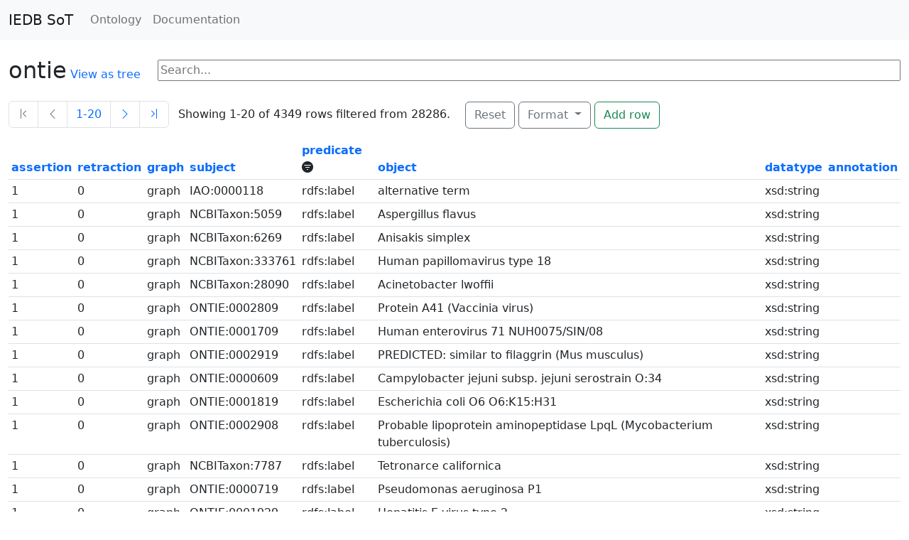

--- FILE ---
content_type: text/html; charset=utf-8
request_url: https://ontology.iedb.org/ontie?predicate=eq.%22rdfs:label%22
body_size: 184710
content:
<!doctype html>
<html lang="en">

<head>
  <meta charset="utf-8">
  <meta name="viewport" content="width=device-width, initial-scale=1">
  <meta name="format-detection" content="telephone=no">
  <title>IEDB SoT</title>
  <link href="https://cdn.jsdelivr.net/npm/bootstrap@5.2.3/dist/css/bootstrap.min.css" rel="stylesheet"
    integrity="sha384-rbsA2VBKQhggwzxH7pPCaAqO46MgnOM80zW1RWuH61DGLwZJEdK2Kadq2F9CUG65" crossorigin="anonymous">
  <link rel="stylesheet" href="https://cdn.jsdelivr.net/npm/bootstrap-icons@1.10.2/font/bootstrap-icons.css">
  <!-- TODO: Verify that all of these style elements are really needed -->
  <style>
    a:link,
    a:visited {
      text-decoration: none !important;
    }

    span.twitter-typeahead .tt-menu {
      cursor: pointer;
    }

    .dropdown-menu,
    span.twitter-typeahead .tt-menu {
      position: absolute;
      top: 100%;
      left: 0;
      z-index: 1000;
      display: none;
      float: left;
      min-width: 160px;
      padding: 5px 0;
      margin: 2px 0 0;
      font-size: 1rem;
      color: #373a3c;
      text-align: left;
      list-style: none;
      background-color: #fff;
      background-clip: padding-box;
      border: 1px solid rgba(0, 0, 0, 0.15);
      border-radius: 0.25rem;
    }

    span.twitter-typeahead .tt-suggestion {
      display: block;
      width: 100%;
      padding: 3px 20px;
      clear: both;
      font-weight: normal;
      line-height: 1.5;
      color: #373a3c;
      text-align: inherit;
      white-space: nowrap;
      background: none;
      border: 0;
    }

    span.twitter-typeahead .tt-suggestion:focus,
    .dropdown-item:hover,
    span.twitter-typeahead .tt-suggestion:hover {
      color: #2b2d2f;
      text-decoration: none;
      background-color: #f5f5f5;
    }

    span.twitter-typeahead .active.tt-suggestion,
    span.twitter-typeahead .tt-suggestion.tt-cursor,
    span.twitter-typeahead .active.tt-suggestion:focus,
    span.twitter-typeahead .tt-suggestion.tt-cursor:focus,
    span.twitter-typeahead .active.tt-suggestion:hover,
    span.twitter-typeahead .tt-suggestion.tt-cursor:hover {
      color: #fff;
      text-decoration: none;
      background-color: #0275d8;
      outline: 0;
    }

    span.twitter-typeahead .disabled.tt-suggestion,
    span.twitter-typeahead .disabled.tt-suggestion:focus,
    span.twitter-typeahead .disabled.tt-suggestion:hover {
      color: #818a91;
    }

    span.twitter-typeahead .disabled.tt-suggestion:focus,
    span.twitter-typeahead .disabled.tt-suggestion:hover {
      text-decoration: none;
      cursor: not-allowed;
      background-color: transparent;
      background-image: none;
      filter: "progid:DXImageTransform.Microsoft.gradient(enabled = false)";
    }

    span.twitter-typeahead {
      width: 100%;
    }

    .input-group span.twitter-typeahead {
      display: block !important;
    }

    .input-group span.twitter-typeahead .tt-menu {
      top: 2.375rem !important;
    }

    pre {
      line-height: 125%;
    }

    td.linenos .normal {
      color: inherit;
      background-color: transparent;
      padding-left: 5px;
      padding-right: 5px;
    }

    span.linenos {
      color: inherit;
      background-color: transparent;
      padding-left: 5px;
      padding-right: 5px;
    }

    td.linenos .special {
      color: #000000;
      background-color: #ffffc0;
      padding-left: 5px;
      padding-right: 5px;
    }

    span.linenos.special {
      color: #000000;
      background-color: #ffffc0;
      padding-left: 5px;
      padding-right: 5px;
    }

    .codehilite .hll {
      background-color: #ffffcc
    }

    .codehilite {
      background: #f8f8f8;
    }

    .codehilite .c {
      color: #3D7B7B;
      font-style: italic
    }

    /* Comment */
    .codehilite .err {
      border: 1px solid #FF0000
    }

    /* Error */
    .codehilite .k {
      color: #008000;
      font-weight: bold
    }

    /* Keyword */
    .codehilite .o {
      color: #666666
    }

    /* Operator */
    .codehilite .ch {
      color: #3D7B7B;
      font-style: italic
    }

    /* Comment.Hashbang */
    .codehilite .cm {
      color: #3D7B7B;
      font-style: italic
    }

    /* Comment.Multiline */
    .codehilite .cp {
      color: #9C6500
    }

    /* Comment.Preproc */
    .codehilite .cpf {
      color: #3D7B7B;
      font-style: italic
    }

    /* Comment.PreprocFile */
    .codehilite .c1 {
      color: #3D7B7B;
      font-style: italic
    }

    /* Comment.Single */
    .codehilite .cs {
      color: #3D7B7B;
      font-style: italic
    }

    /* Comment.Special */
    .codehilite .gd {
      color: #A00000
    }

    /* Generic.Deleted */
    .codehilite .ge {
      font-style: italic
    }

    /* Generic.Emph */
    .codehilite .ges {
      font-weight: bold;
      font-style: italic
    }

    /* Generic.EmphStrong */
    .codehilite .gr {
      color: #E40000
    }

    /* Generic.Error */
    .codehilite .gh {
      color: #000080;
      font-weight: bold
    }

    /* Generic.Heading */
    .codehilite .gi {
      color: #008400
    }

    /* Generic.Inserted */
    .codehilite .go {
      color: #717171
    }

    /* Generic.Output */
    .codehilite .gp {
      color: #000080;
      font-weight: bold
    }

    /* Generic.Prompt */
    .codehilite .gs {
      font-weight: bold
    }

    /* Generic.Strong */
    .codehilite .gu {
      color: #800080;
      font-weight: bold
    }

    /* Generic.Subheading */
    .codehilite .gt {
      color: #0044DD
    }

    /* Generic.Traceback */
    .codehilite .kc {
      color: #008000;
      font-weight: bold
    }

    /* Keyword.Constant */
    .codehilite .kd {
      color: #008000;
      font-weight: bold
    }

    /* Keyword.Declaration */
    .codehilite .kn {
      color: #008000;
      font-weight: bold
    }

    /* Keyword.Namespace */
    .codehilite .kp {
      color: #008000
    }

    /* Keyword.Pseudo */
    .codehilite .kr {
      color: #008000;
      font-weight: bold
    }

    /* Keyword.Reserved */
    .codehilite .kt {
      color: #B00040
    }

    /* Keyword.Type */
    .codehilite .m {
      color: #666666
    }

    /* Literal.Number */
    .codehilite .s {
      color: #BA2121
    }

    /* Literal.String */
    .codehilite .na {
      color: #687822
    }

    /* Name.Attribute */
    .codehilite .nb {
      color: #008000
    }

    /* Name.Builtin */
    .codehilite .nc {
      color: #0000FF;
      font-weight: bold
    }

    /* Name.Class */
    .codehilite .no {
      color: #880000
    }

    /* Name.Constant */
    .codehilite .nd {
      color: #AA22FF
    }

    /* Name.Decorator */
    .codehilite .ni {
      color: #717171;
      font-weight: bold
    }

    /* Name.Entity */
    .codehilite .ne {
      color: #CB3F38;
      font-weight: bold
    }

    /* Name.Exception */
    .codehilite .nf {
      color: #0000FF
    }

    /* Name.Function */
    .codehilite .nl {
      color: #767600
    }

    /* Name.Label */
    .codehilite .nn {
      color: #0000FF;
      font-weight: bold
    }

    /* Name.Namespace */
    .codehilite .nt {
      color: #008000;
      font-weight: bold
    }

    /* Name.Tag */
    .codehilite .nv {
      color: #19177C
    }

    /* Name.Variable */
    .codehilite .ow {
      color: #AA22FF;
      font-weight: bold
    }

    /* Operator.Word */
    .codehilite .w {
      color: #bbbbbb
    }

    /* Text.Whitespace */
    .codehilite .mb {
      color: #666666
    }

    /* Literal.Number.Bin */
    .codehilite .mf {
      color: #666666
    }

    /* Literal.Number.Float */
    .codehilite .mh {
      color: #666666
    }

    /* Literal.Number.Hex */
    .codehilite .mi {
      color: #666666
    }

    /* Literal.Number.Integer */
    .codehilite .mo {
      color: #666666
    }

    /* Literal.Number.Oct */
    .codehilite .sa {
      color: #BA2121
    }

    /* Literal.String.Affix */
    .codehilite .sb {
      color: #BA2121
    }

    /* Literal.String.Backtick */
    .codehilite .sc {
      color: #BA2121
    }

    /* Literal.String.Char */
    .codehilite .dl {
      color: #BA2121
    }

    /* Literal.String.Delimiter */
    .codehilite .sd {
      color: #BA2121;
      font-style: italic
    }

    /* Literal.String.Doc */
    .codehilite .s2 {
      color: #BA2121
    }

    /* Literal.String.Double */
    .codehilite .se {
      color: #AA5D1F;
      font-weight: bold
    }

    /* Literal.String.Escape */
    .codehilite .sh {
      color: #BA2121
    }

    /* Literal.String.Heredoc */
    .codehilite .si {
      color: #A45A77;
      font-weight: bold
    }

    /* Literal.String.Interpol */
    .codehilite .sx {
      color: #008000
    }

    /* Literal.String.Other */
    .codehilite .sr {
      color: #A45A77
    }

    /* Literal.String.Regex */
    .codehilite .s1 {
      color: #BA2121
    }

    /* Literal.String.Single */
    .codehilite .ss {
      color: #19177C
    }

    /* Literal.String.Symbol */
    .codehilite .bp {
      color: #008000
    }

    /* Name.Builtin.Pseudo */
    .codehilite .fm {
      color: #0000FF
    }

    /* Name.Function.Magic */
    .codehilite .vc {
      color: #19177C
    }

    /* Name.Variable.Class */
    .codehilite .vg {
      color: #19177C
    }

    /* Name.Variable.Global */
    .codehilite .vi {
      color: #19177C
    }

    /* Name.Variable.Instance */
    .codehilite .vm {
      color: #19177C
    }

    /* Name.Variable.Magic */
    .codehilite .il {
      color: #666666
    }

    /* Literal.Number.Integer.Long */
  </style>
  
</head>

<body>
  <nav class="navbar navbar-expand-lg navbar-light bg-light">
    <div class="container-fluid">
      <a class="navbar-brand" href="/">IEDB SoT</a>
      <button class="navbar-toggler" type="button" data-bs-toggle="collapse" data-bs-target="#navbarSupportedContent"
        aria-controls="navbarSupportedContent" aria-expanded="false" aria-label="Toggle navigation">
        <span class="navbar-toggler-icon"></span>
      </button>
      <div class="collapse navbar-collapse" id="navbarSupportedContent">
        <ul class="navbar-nav">
          <li class="nav-item">
            <a class="nav-link" href="/ontology/owl:Class">Ontology</a>
          </li>
          <li class="nav-item">
            <a class="nav-link" href="/documentation">Documentation</a>
          </li>
        </ul>
      </div>
    </div>
  </nav>
  <div id="content" class="container-fluid">
    

<div class="row pt-4 pb-4">
  <div class="col-md-auto">
    <span class="h2">ontie</span>
    <a href="/ontie/owl:Class">View as tree</a>
  </div>
  <div class="col mt-1">
    <form class="form">
      <input id="tree-typeahead-form" class="search typeahead w-100" type="input" placeholder="Search..." />
    </form>
  </div>
</div>

<form class="modal fade" id="updateLoc" tabindex="-1">
  <div class="modal-dialog">
    <div class="modal-content">
      <div class="modal-header">
        <h5 class="modal-title">Show Results</h5>
        <button type="button" class="btn-close" data-bs-dismiss="modal" aria-label="Close"></button>
      </div>
      <div class="modal-body">
        <div class="row py-2">
          <div class="col-md-4">
            <label class="col-form-label">Results per page</label>
          </div>
          <div class="col-auto">
            <input type="number" name="limit" class="form-control" value="20">
          </div>
        </div>
        <div class="row py-2">
          <div class="col-md-4">
            <label class="col-form-label">Skip rows</label>
          </div>
          <div class="col-auto">
            <input type="number" class="form-control" name="offset" value="0">
          </div>
        </div>
      </div>
      <div class="modal-footer">
        <a href="" class="btn btn-secondary">Reset</a>
        <input type="submit" class="btn btn-primary" value="Update" />
      </div>
    </div>
  </div>
  
  
  <input type="hidden" name="predicate" value="eq.&quot;rdfs:label&quot;" />
  
  
  
  
</form>

<form class="modal fade" id="assertionModal" tabindex="-1" aria-labelledby="assertionModalLabel"
  aria-hidden="true">
  <div class="modal-dialog">
    <div class="modal-content">
      <div class="modal-header">
        <h1 class="modal-title fs-5" id="assertionModalLabel">assertion</h1>
        <button type="button" class="btn-close" data-bs-dismiss="modal" aria-label="Close"></button>
      </div>
      <div class="modal-body">
        
        <div class="row">
          <div class="btn-group">
            <a class="btn btn-outline-primary"
              href="ontie?predicate=eq.&quot;rdfs:label&quot;&amp;order=assertion.asc&amp;limit=20">A-Z</a>
            <a class="btn btn-outline-primary"
              href="ontie?predicate=eq.&quot;rdfs:label&quot;&amp;order=assertion.desc&amp;limit=20">Z-A</a>
            <a class="btn btn-primary"
              href="ontie?predicate=eq.&quot;rdfs:label&quot;&amp;limit=20">None</a>
          </div>
        </div>

        

        <hr />
        <div class="row">
          <div class="col-auto pb-2">Filter by condition</div>
        </div>

        <div class="row">
          <input type="hidden" name="nb.action" value="filter">
          <input type="hidden" name="nb.column" value="assertion">
          <div class="col-md-6">
            <select class="form-select" name="nb.operator">
              <option value="eq" >equals</option>
              <option value="not_eq" >not equals
              </option>
              
              <option value="gt" >greater than
              </option>
              <option value="gte" selected="true"
                >greater than or
                equal to</option>
              <option value="lt" >less than</option>
              <option value="lte" >less than or
                equal to</option>
              
              <option value="is" >is</option>
              <option value="not_is" >is not
              </option>
              <option value="in" >in</option>
              <option value="not_in" >not in
              </option>
            </select>
          </div>
          <div class="col-md-6">
            <input class="form-control" name="nb.constraint" type="text" value="">
          </div>
        </div>
        

        <div id="details-assertion" class="collapse">
          <hr />
          <pre><code>assertion -- {
  "table": "ontie",
  "label": "",
  "description": "",
  "datatype": "non_negative_integer",
  "structure": "",
  "sql_type": "INTEGER",
  "numeric": true,
  "sort_ascending": "ontie?predicate=eq.\"rdfs:label\"\u0026order=assertion.asc\u0026limit=20",
  "sort_descending": "ontie?predicate=eq.\"rdfs:label\"\u0026order=assertion.desc\u0026limit=20",
  "sort_none": "ontie?predicate=eq.\"rdfs:label\"\u0026limit=20",
  "reset": "ontie?predicate=eq.\"rdfs:label\"\u0026limit=20"
}</code></pre>
        </div>
      </div>

      <div class="modal-footer">
        <a data-bs-toggle="collapse" href="#details-assertion" role="button" aria-expanded="false">Debug</a>
        <a href="ontie?predicate=eq.&quot;rdfs:label&quot;&amp;limit=20" class="btn btn-secondary">Reset</a>
        <input type="submit" class="btn btn-primary" value="Update" />
      </div>
    </div>
  </div>

  
  
  <input type="hidden" name="predicate" value="eq.&quot;rdfs:label&quot;" />
  
  
  
  <input type="hidden" name="limit" value="20" />
  
  
</form>
<form class="modal fade" id="retractionModal" tabindex="-1" aria-labelledby="retractionModalLabel"
  aria-hidden="true">
  <div class="modal-dialog">
    <div class="modal-content">
      <div class="modal-header">
        <h1 class="modal-title fs-5" id="retractionModalLabel">retraction</h1>
        <button type="button" class="btn-close" data-bs-dismiss="modal" aria-label="Close"></button>
      </div>
      <div class="modal-body">
        
        <div class="row">
          <div class="btn-group">
            <a class="btn btn-outline-primary"
              href="ontie?predicate=eq.&quot;rdfs:label&quot;&amp;order=retraction.asc&amp;limit=20">A-Z</a>
            <a class="btn btn-outline-primary"
              href="ontie?predicate=eq.&quot;rdfs:label&quot;&amp;order=retraction.desc&amp;limit=20">Z-A</a>
            <a class="btn btn-primary"
              href="ontie?predicate=eq.&quot;rdfs:label&quot;&amp;limit=20">None</a>
          </div>
        </div>

        

        <hr />
        <div class="row">
          <div class="col-auto pb-2">Filter by condition</div>
        </div>

        <div class="row">
          <input type="hidden" name="nb.action" value="filter">
          <input type="hidden" name="nb.column" value="retraction">
          <div class="col-md-6">
            <select class="form-select" name="nb.operator">
              <option value="eq" >equals</option>
              <option value="not_eq" >not equals
              </option>
              
              <option value="gt" >greater than
              </option>
              <option value="gte" selected="true"
                >greater than or
                equal to</option>
              <option value="lt" >less than</option>
              <option value="lte" >less than or
                equal to</option>
              
              <option value="is" >is</option>
              <option value="not_is" >is not
              </option>
              <option value="in" >in</option>
              <option value="not_in" >not in
              </option>
            </select>
          </div>
          <div class="col-md-6">
            <input class="form-control" name="nb.constraint" type="text" value="">
          </div>
        </div>
        

        <div id="details-retraction" class="collapse">
          <hr />
          <pre><code>retraction -- {
  "table": "ontie",
  "label": "",
  "description": "",
  "datatype": "non_negative_integer",
  "structure": "",
  "sql_type": "INTEGER",
  "numeric": true,
  "sort_ascending": "ontie?predicate=eq.\"rdfs:label\"\u0026order=retraction.asc\u0026limit=20",
  "sort_descending": "ontie?predicate=eq.\"rdfs:label\"\u0026order=retraction.desc\u0026limit=20",
  "sort_none": "ontie?predicate=eq.\"rdfs:label\"\u0026limit=20",
  "reset": "ontie?predicate=eq.\"rdfs:label\"\u0026limit=20"
}</code></pre>
        </div>
      </div>

      <div class="modal-footer">
        <a data-bs-toggle="collapse" href="#details-retraction" role="button" aria-expanded="false">Debug</a>
        <a href="ontie?predicate=eq.&quot;rdfs:label&quot;&amp;limit=20" class="btn btn-secondary">Reset</a>
        <input type="submit" class="btn btn-primary" value="Update" />
      </div>
    </div>
  </div>

  
  
  <input type="hidden" name="predicate" value="eq.&quot;rdfs:label&quot;" />
  
  
  
  <input type="hidden" name="limit" value="20" />
  
  
</form>
<form class="modal fade" id="graphModal" tabindex="-1" aria-labelledby="graphModalLabel"
  aria-hidden="true">
  <div class="modal-dialog">
    <div class="modal-content">
      <div class="modal-header">
        <h1 class="modal-title fs-5" id="graphModalLabel">graph</h1>
        <button type="button" class="btn-close" data-bs-dismiss="modal" aria-label="Close"></button>
      </div>
      <div class="modal-body">
        
        <div class="row">
          <div class="btn-group">
            <a class="btn btn-outline-primary"
              href="ontie?predicate=eq.&quot;rdfs:label&quot;&amp;order=graph.asc&amp;limit=20">A-Z</a>
            <a class="btn btn-outline-primary"
              href="ontie?predicate=eq.&quot;rdfs:label&quot;&amp;order=graph.desc&amp;limit=20">Z-A</a>
            <a class="btn btn-primary"
              href="ontie?predicate=eq.&quot;rdfs:label&quot;&amp;limit=20">None</a>
          </div>
        </div>

        

        <hr />
        <div class="row">
          <div class="col-auto pb-2">Filter by condition</div>
        </div>

        <div class="row">
          <input type="hidden" name="nb.action" value="filter">
          <input type="hidden" name="nb.column" value="graph">
          <div class="col-md-6">
            <select class="form-select" name="nb.operator">
              <option value="eq" >equals</option>
              <option value="not_eq" >not equals
              </option>
              
              <option value="like" >like</option>
              <option value="ilike" selected="true" >like (case
                insensitive)</option>
              
              <option value="is" >is</option>
              <option value="not_is" >is not
              </option>
              <option value="in" >in</option>
              <option value="not_in" >not in
              </option>
            </select>
          </div>
          <div class="col-md-6">
            <input class="form-control" name="nb.constraint" type="text" value="">
          </div>
        </div>
        
        <div class="row">
          <p class="mt-2 mb-0">
            For <code>like</code> and <code>ilike</code> operators, use <code>*</code> to match any character (instead
            of <code>%</code>).
          </p>
        </div>
        

        <div id="details-graph" class="collapse">
          <hr />
          <pre><code>graph -- {
  "table": "ontie",
  "label": "",
  "description": "",
  "datatype": "ID",
  "structure": "",
  "sql_type": "TEXT",
  "numeric": false,
  "sort_ascending": "ontie?predicate=eq.\"rdfs:label\"\u0026order=graph.asc\u0026limit=20",
  "sort_descending": "ontie?predicate=eq.\"rdfs:label\"\u0026order=graph.desc\u0026limit=20",
  "sort_none": "ontie?predicate=eq.\"rdfs:label\"\u0026limit=20",
  "reset": "ontie?predicate=eq.\"rdfs:label\"\u0026limit=20"
}</code></pre>
        </div>
      </div>

      <div class="modal-footer">
        <a data-bs-toggle="collapse" href="#details-graph" role="button" aria-expanded="false">Debug</a>
        <a href="ontie?predicate=eq.&quot;rdfs:label&quot;&amp;limit=20" class="btn btn-secondary">Reset</a>
        <input type="submit" class="btn btn-primary" value="Update" />
      </div>
    </div>
  </div>

  
  
  <input type="hidden" name="predicate" value="eq.&quot;rdfs:label&quot;" />
  
  
  
  <input type="hidden" name="limit" value="20" />
  
  
</form>
<form class="modal fade" id="subjectModal" tabindex="-1" aria-labelledby="subjectModalLabel"
  aria-hidden="true">
  <div class="modal-dialog">
    <div class="modal-content">
      <div class="modal-header">
        <h1 class="modal-title fs-5" id="subjectModalLabel">subject</h1>
        <button type="button" class="btn-close" data-bs-dismiss="modal" aria-label="Close"></button>
      </div>
      <div class="modal-body">
        
        <div class="row">
          <div class="btn-group">
            <a class="btn btn-outline-primary"
              href="ontie?predicate=eq.&quot;rdfs:label&quot;&amp;order=subject.asc&amp;limit=20">A-Z</a>
            <a class="btn btn-outline-primary"
              href="ontie?predicate=eq.&quot;rdfs:label&quot;&amp;order=subject.desc&amp;limit=20">Z-A</a>
            <a class="btn btn-primary"
              href="ontie?predicate=eq.&quot;rdfs:label&quot;&amp;limit=20">None</a>
          </div>
        </div>

        

        <hr />
        <div class="row">
          <div class="col-auto pb-2">Filter by condition</div>
        </div>

        <div class="row">
          <input type="hidden" name="nb.action" value="filter">
          <input type="hidden" name="nb.column" value="subject">
          <div class="col-md-6">
            <select class="form-select" name="nb.operator">
              <option value="eq" >equals</option>
              <option value="not_eq" >not equals
              </option>
              
              <option value="like" >like</option>
              <option value="ilike" selected="true" >like (case
                insensitive)</option>
              
              <option value="is" >is</option>
              <option value="not_is" >is not
              </option>
              <option value="in" >in</option>
              <option value="not_in" >not in
              </option>
            </select>
          </div>
          <div class="col-md-6">
            <input class="form-control" name="nb.constraint" type="text" value="">
          </div>
        </div>
        
        <div class="row">
          <p class="mt-2 mb-0">
            For <code>like</code> and <code>ilike</code> operators, use <code>*</code> to match any character (instead
            of <code>%</code>).
          </p>
        </div>
        

        <div id="details-subject" class="collapse">
          <hr />
          <pre><code>subject -- {
  "table": "ontie",
  "label": "",
  "description": "",
  "datatype": "ID",
  "structure": "",
  "sql_type": "TEXT",
  "numeric": false,
  "sort_ascending": "ontie?predicate=eq.\"rdfs:label\"\u0026order=subject.asc\u0026limit=20",
  "sort_descending": "ontie?predicate=eq.\"rdfs:label\"\u0026order=subject.desc\u0026limit=20",
  "sort_none": "ontie?predicate=eq.\"rdfs:label\"\u0026limit=20",
  "reset": "ontie?predicate=eq.\"rdfs:label\"\u0026limit=20"
}</code></pre>
        </div>
      </div>

      <div class="modal-footer">
        <a data-bs-toggle="collapse" href="#details-subject" role="button" aria-expanded="false">Debug</a>
        <a href="ontie?predicate=eq.&quot;rdfs:label&quot;&amp;limit=20" class="btn btn-secondary">Reset</a>
        <input type="submit" class="btn btn-primary" value="Update" />
      </div>
    </div>
  </div>

  
  
  <input type="hidden" name="predicate" value="eq.&quot;rdfs:label&quot;" />
  
  
  
  <input type="hidden" name="limit" value="20" />
  
  
</form>
<form class="modal fade" id="predicateModal" tabindex="-1" aria-labelledby="predicateModalLabel"
  aria-hidden="true">
  <div class="modal-dialog">
    <div class="modal-content">
      <div class="modal-header">
        <h1 class="modal-title fs-5" id="predicateModalLabel">predicate</h1>
        <button type="button" class="btn-close" data-bs-dismiss="modal" aria-label="Close"></button>
      </div>
      <div class="modal-body">
        
        <div class="row">
          <div class="btn-group">
            <a class="btn btn-outline-primary"
              href="ontie?predicate=eq.&quot;rdfs:label&quot;&amp;order=predicate.asc&amp;limit=20">A-Z</a>
            <a class="btn btn-outline-primary"
              href="ontie?predicate=eq.&quot;rdfs:label&quot;&amp;order=predicate.desc&amp;limit=20">Z-A</a>
            <a class="btn btn-primary"
              href="ontie?predicate=eq.&quot;rdfs:label&quot;&amp;limit=20">None</a>
          </div>
        </div>

        

        <hr />
        <div class="row">
          <div class="col-auto pb-2">Filter by condition</div>
        </div>

        <div class="row">
          <input type="hidden" name="nb.action" value="filter">
          <input type="hidden" name="nb.column" value="predicate">
          <div class="col-md-6">
            <select class="form-select" name="nb.operator">
              <option value="eq" selected="true" >equals</option>
              <option value="not_eq" >not equals
              </option>
              
              <option value="like" >like</option>
              <option value="ilike" >like (case
                insensitive)</option>
              
              <option value="is" >is</option>
              <option value="not_is" >is not
              </option>
              <option value="in" >in</option>
              <option value="not_in" >not in
              </option>
            </select>
          </div>
          <div class="col-md-6">
            <input class="form-control" name="nb.constraint" type="text" value="rdfs:label">
          </div>
        </div>
        
        <div class="row">
          <p class="mt-2 mb-0">
            For <code>like</code> and <code>ilike</code> operators, use <code>*</code> to match any character (instead
            of <code>%</code>).
          </p>
        </div>
        

        <div id="details-predicate" class="collapse">
          <hr />
          <pre><code>predicate -- {
  "table": "ontie",
  "label": "",
  "description": "",
  "datatype": "ID",
  "structure": "",
  "sql_type": "TEXT",
  "numeric": false,
  "filtered_operator": "eq",
  "filtered_constraint": "rdfs:label",
  "sort_ascending": "ontie?predicate=eq.\"rdfs:label\"\u0026order=predicate.asc\u0026limit=20",
  "sort_descending": "ontie?predicate=eq.\"rdfs:label\"\u0026order=predicate.desc\u0026limit=20",
  "sort_none": "ontie?predicate=eq.\"rdfs:label\"\u0026limit=20",
  "reset": "ontie?limit=20"
}</code></pre>
        </div>
      </div>

      <div class="modal-footer">
        <a data-bs-toggle="collapse" href="#details-predicate" role="button" aria-expanded="false">Debug</a>
        <a href="ontie?limit=20" class="btn btn-secondary">Reset</a>
        <input type="submit" class="btn btn-primary" value="Update" />
      </div>
    </div>
  </div>

  
  
  <input type="hidden" name="predicate" value="eq.&quot;rdfs:label&quot;" />
  
  
  
  <input type="hidden" name="limit" value="20" />
  
  
</form>
<form class="modal fade" id="objectModal" tabindex="-1" aria-labelledby="objectModalLabel"
  aria-hidden="true">
  <div class="modal-dialog">
    <div class="modal-content">
      <div class="modal-header">
        <h1 class="modal-title fs-5" id="objectModalLabel">object</h1>
        <button type="button" class="btn-close" data-bs-dismiss="modal" aria-label="Close"></button>
      </div>
      <div class="modal-body">
        
        <div class="row">
          <div class="btn-group">
            <a class="btn btn-outline-primary"
              href="ontie?predicate=eq.&quot;rdfs:label&quot;&amp;order=object.asc&amp;limit=20">A-Z</a>
            <a class="btn btn-outline-primary"
              href="ontie?predicate=eq.&quot;rdfs:label&quot;&amp;order=object.desc&amp;limit=20">Z-A</a>
            <a class="btn btn-primary"
              href="ontie?predicate=eq.&quot;rdfs:label&quot;&amp;limit=20">None</a>
          </div>
        </div>

        

        <hr />
        <div class="row">
          <div class="col-auto pb-2">Filter by condition</div>
        </div>

        <div class="row">
          <input type="hidden" name="nb.action" value="filter">
          <input type="hidden" name="nb.column" value="object">
          <div class="col-md-6">
            <select class="form-select" name="nb.operator">
              <option value="eq" >equals</option>
              <option value="not_eq" >not equals
              </option>
              
              <option value="like" >like</option>
              <option value="ilike" selected="true" >like (case
                insensitive)</option>
              
              <option value="is" >is</option>
              <option value="not_is" >is not
              </option>
              <option value="in" >in</option>
              <option value="not_in" >not in
              </option>
            </select>
          </div>
          <div class="col-md-6">
            <input class="form-control" name="nb.constraint" type="text" value="">
          </div>
        </div>
        
        <div class="row">
          <p class="mt-2 mb-0">
            For <code>like</code> and <code>ilike</code> operators, use <code>*</code> to match any character (instead
            of <code>%</code>).
          </p>
        </div>
        

        <div id="details-object" class="collapse">
          <hr />
          <pre><code>object -- {
  "table": "ontie",
  "label": "",
  "description": "",
  "datatype": "line",
  "structure": "",
  "sql_type": "TEXT",
  "numeric": false,
  "sort_ascending": "ontie?predicate=eq.\"rdfs:label\"\u0026order=object.asc\u0026limit=20",
  "sort_descending": "ontie?predicate=eq.\"rdfs:label\"\u0026order=object.desc\u0026limit=20",
  "sort_none": "ontie?predicate=eq.\"rdfs:label\"\u0026limit=20",
  "reset": "ontie?predicate=eq.\"rdfs:label\"\u0026limit=20"
}</code></pre>
        </div>
      </div>

      <div class="modal-footer">
        <a data-bs-toggle="collapse" href="#details-object" role="button" aria-expanded="false">Debug</a>
        <a href="ontie?predicate=eq.&quot;rdfs:label&quot;&amp;limit=20" class="btn btn-secondary">Reset</a>
        <input type="submit" class="btn btn-primary" value="Update" />
      </div>
    </div>
  </div>

  
  
  <input type="hidden" name="predicate" value="eq.&quot;rdfs:label&quot;" />
  
  
  
  <input type="hidden" name="limit" value="20" />
  
  
</form>
<form class="modal fade" id="datatypeModal" tabindex="-1" aria-labelledby="datatypeModalLabel"
  aria-hidden="true">
  <div class="modal-dialog">
    <div class="modal-content">
      <div class="modal-header">
        <h1 class="modal-title fs-5" id="datatypeModalLabel">datatype</h1>
        <button type="button" class="btn-close" data-bs-dismiss="modal" aria-label="Close"></button>
      </div>
      <div class="modal-body">
        
        <div class="row">
          <div class="btn-group">
            <a class="btn btn-outline-primary"
              href="ontie?predicate=eq.&quot;rdfs:label&quot;&amp;order=datatype.asc&amp;limit=20">A-Z</a>
            <a class="btn btn-outline-primary"
              href="ontie?predicate=eq.&quot;rdfs:label&quot;&amp;order=datatype.desc&amp;limit=20">Z-A</a>
            <a class="btn btn-primary"
              href="ontie?predicate=eq.&quot;rdfs:label&quot;&amp;limit=20">None</a>
          </div>
        </div>

        

        <hr />
        <div class="row">
          <div class="col-auto pb-2">Filter by condition</div>
        </div>

        <div class="row">
          <input type="hidden" name="nb.action" value="filter">
          <input type="hidden" name="nb.column" value="datatype">
          <div class="col-md-6">
            <select class="form-select" name="nb.operator">
              <option value="eq" >equals</option>
              <option value="not_eq" >not equals
              </option>
              
              <option value="like" >like</option>
              <option value="ilike" selected="true" >like (case
                insensitive)</option>
              
              <option value="is" >is</option>
              <option value="not_is" >is not
              </option>
              <option value="in" >in</option>
              <option value="not_in" >not in
              </option>
            </select>
          </div>
          <div class="col-md-6">
            <input class="form-control" name="nb.constraint" type="text" value="">
          </div>
        </div>
        
        <div class="row">
          <p class="mt-2 mb-0">
            For <code>like</code> and <code>ilike</code> operators, use <code>*</code> to match any character (instead
            of <code>%</code>).
          </p>
        </div>
        

        <div id="details-datatype" class="collapse">
          <hr />
          <pre><code>datatype -- {
  "table": "ontie",
  "label": "",
  "description": "",
  "datatype": "ID",
  "structure": "",
  "sql_type": "TEXT",
  "numeric": false,
  "sort_ascending": "ontie?predicate=eq.\"rdfs:label\"\u0026order=datatype.asc\u0026limit=20",
  "sort_descending": "ontie?predicate=eq.\"rdfs:label\"\u0026order=datatype.desc\u0026limit=20",
  "sort_none": "ontie?predicate=eq.\"rdfs:label\"\u0026limit=20",
  "reset": "ontie?predicate=eq.\"rdfs:label\"\u0026limit=20"
}</code></pre>
        </div>
      </div>

      <div class="modal-footer">
        <a data-bs-toggle="collapse" href="#details-datatype" role="button" aria-expanded="false">Debug</a>
        <a href="ontie?predicate=eq.&quot;rdfs:label&quot;&amp;limit=20" class="btn btn-secondary">Reset</a>
        <input type="submit" class="btn btn-primary" value="Update" />
      </div>
    </div>
  </div>

  
  
  <input type="hidden" name="predicate" value="eq.&quot;rdfs:label&quot;" />
  
  
  
  <input type="hidden" name="limit" value="20" />
  
  
</form>
<form class="modal fade" id="annotationModal" tabindex="-1" aria-labelledby="annotationModalLabel"
  aria-hidden="true">
  <div class="modal-dialog">
    <div class="modal-content">
      <div class="modal-header">
        <h1 class="modal-title fs-5" id="annotationModalLabel">annotation</h1>
        <button type="button" class="btn-close" data-bs-dismiss="modal" aria-label="Close"></button>
      </div>
      <div class="modal-body">
        
        <div class="row">
          <div class="btn-group">
            <a class="btn btn-outline-primary"
              href="ontie?predicate=eq.&quot;rdfs:label&quot;&amp;order=annotation.asc&amp;limit=20">A-Z</a>
            <a class="btn btn-outline-primary"
              href="ontie?predicate=eq.&quot;rdfs:label&quot;&amp;order=annotation.desc&amp;limit=20">Z-A</a>
            <a class="btn btn-primary"
              href="ontie?predicate=eq.&quot;rdfs:label&quot;&amp;limit=20">None</a>
          </div>
        </div>

        

        <hr />
        <div class="row">
          <div class="col-auto pb-2">Filter by condition</div>
        </div>

        <div class="row">
          <input type="hidden" name="nb.action" value="filter">
          <input type="hidden" name="nb.column" value="annotation">
          <div class="col-md-6">
            <select class="form-select" name="nb.operator">
              <option value="eq" >equals</option>
              <option value="not_eq" >not equals
              </option>
              
              <option value="like" >like</option>
              <option value="ilike" selected="true" >like (case
                insensitive)</option>
              
              <option value="is" >is</option>
              <option value="not_is" >is not
              </option>
              <option value="in" >in</option>
              <option value="not_in" >not in
              </option>
            </select>
          </div>
          <div class="col-md-6">
            <input class="form-control" name="nb.constraint" type="text" value="">
          </div>
        </div>
        
        <div class="row">
          <p class="mt-2 mb-0">
            For <code>like</code> and <code>ilike</code> operators, use <code>*</code> to match any character (instead
            of <code>%</code>).
          </p>
        </div>
        

        <div id="details-annotation" class="collapse">
          <hr />
          <pre><code>annotation -- {
  "table": "ontie",
  "label": "",
  "description": "",
  "datatype": "line",
  "structure": "",
  "sql_type": "TEXT",
  "numeric": false,
  "sort_ascending": "ontie?predicate=eq.\"rdfs:label\"\u0026order=annotation.asc\u0026limit=20",
  "sort_descending": "ontie?predicate=eq.\"rdfs:label\"\u0026order=annotation.desc\u0026limit=20",
  "sort_none": "ontie?predicate=eq.\"rdfs:label\"\u0026limit=20",
  "reset": "ontie?predicate=eq.\"rdfs:label\"\u0026limit=20"
}</code></pre>
        </div>
      </div>

      <div class="modal-footer">
        <a data-bs-toggle="collapse" href="#details-annotation" role="button" aria-expanded="false">Debug</a>
        <a href="ontie?predicate=eq.&quot;rdfs:label&quot;&amp;limit=20" class="btn btn-secondary">Reset</a>
        <input type="submit" class="btn btn-primary" value="Update" />
      </div>
    </div>
  </div>

  
  
  <input type="hidden" name="predicate" value="eq.&quot;rdfs:label&quot;" />
  
  
  
  <input type="hidden" name="limit" value="20" />
  
  
</form>


<div class="row">
  <div class="col">
    <nav style="display: inline-block" aria-label="Page navigation">
      <ul class="pagination justify-content-end">
        <li class="page-item">
          <a class="page-link disabled" href="" aria-label="First">
            <span aria-hidden="true"><i class="bi bi-chevron-bar-left"></i></span>
            <span class="visually-hidden">First</span>
          </a>
        </li>
        <li class="page-item">
          <a class="page-link disabled" href="" aria-label="Previous">
            <span aria-hidden="true"><i class="bi bi-chevron-left"></i></span>
            <span class="visually-hidden">Previous</span>
          </a>
        </li>
        <li class="page-item">
          <button class="page-link" data-bs-toggle="modal" data-bs-target="#updateLoc">
            1-20
          </button>
        </li>
        <li class="page-item">
          <a class="page-link " href="ontie?predicate=eq.&quot;rdfs:label&quot;&amp;limit=20&amp;offset=20" aria-label="Next">
            <span aria-hidden="true"><i class="bi bi-chevron-right"></i></span>
            <span class="visually-hidden">Next</span>
          </a>
        </li>
        <li class="page-item">
          <a class="page-link " href="ontie?predicate=eq.&quot;rdfs:label&quot;&amp;limit=20&amp;offset=4340" aria-label="Last">
            <span aria-hidden="true"><i class="bi bi-chevron-bar-right"></i></span>
            <span class="visually-hidden">Last</span>
          </a>
        </li>
      </ul>
    </nav>

    
    <span class="mx-2">
      Showing
      1-20 of
      
      4349
      
      
      rows filtered from 28286.
      
    </span>

    
    <span>
      
    </span>

    
    <span>
      
    </span>

    
    <span class="me-2">
      
    </span>

    <a class="btn btn-outline-secondary" href="ontie">Reset</a>

    <span>
      <a class="btn btn-outline-secondary dropdown-toggle" href="" data-bs-toggle="dropdown" aria-expanded="false">
        Format
      </a>
      <ul class="dropdown-menu">
        
        <li><a class="dropdown-item" href="ontie.tsv?predicate=eq.&quot;rdfs:label&quot;&amp;limit=20">TSV</a></li>
        
        <li><a class="dropdown-item" href="ontie.csv?predicate=eq.&quot;rdfs:label&quot;&amp;limit=20">CSV</a></li>
        
        <li><a class="dropdown-item" href="ontie.txt?predicate=eq.&quot;rdfs:label&quot;&amp;limit=20">Plain Text</a></li>
        
        <li><a class="dropdown-item" href="ontie.json?predicate=eq.&quot;rdfs:label&quot;&amp;limit=20&amp;shape=value_rows">JSON (raw)</a></li>
        
        <li><a class="dropdown-item" href="ontie.pretty.json?predicate=eq.&quot;rdfs:label&quot;&amp;limit=20&amp;shape=value_rows">JSON (raw, pretty)</a></li>
        
        <li><a class="dropdown-item" href="ontie.json?predicate=eq.&quot;rdfs:label&quot;&amp;limit=20">JSON (page)</a></li>
        
        <li><a class="dropdown-item" href="ontie.pretty.json?predicate=eq.&quot;rdfs:label&quot;&amp;limit=20">JSON (page, pretty)</a></li>
        
      </ul>
    </span>

    
    <a class="btn btn-outline-success" href="/ontie?view=form">Add row</a>
    

  </div>
</div>

<table id="nanobot-table" class="table table-sm">
  <thead>
    <tr>
      <th>
        <a class="" data-bs-toggle="modal" href="#assertionModal" role="button">
          assertion
        </a>
        
      </th>
      <th>
        <a class="" data-bs-toggle="modal" href="#retractionModal" role="button">
          retraction
        </a>
        
      </th>
      <th>
        <a class="" data-bs-toggle="modal" href="#graphModal" role="button">
          graph
        </a>
        
      </th>
      <th>
        <a class="" data-bs-toggle="modal" href="#subjectModal" role="button">
          subject
        </a>
        
      </th>
      <th>
        <a class="" data-bs-toggle="modal" href="#predicateModal" role="button">
          predicate
        </a>
        
        <i class="bi bi-filter-circle-fill"></i>
        
      </th>
      <th>
        <a class="" data-bs-toggle="modal" href="#objectModal" role="button">
          object
        </a>
        
      </th>
      <th>
        <a class="" data-bs-toggle="modal" href="#datatypeModal" role="button">
          datatype
        </a>
        
      </th>
      <th>
        <a class="" data-bs-toggle="modal" href="#annotationModal" role="button">
          annotation
        </a>
        
      </th>
      
    </tr>
  </thead>
  <tbody>
    <tr>
      
      
      <td class="nanobot-cell dropdown " data-column="assertion">
        
        <a class="text-body" href="#" role="button" data-bs-toggle="dropdown" aria-expanded="true">
          1
          
        </a>
        

        <ul class="dropdown-menu">
          <li>
            <a class="dropdown-item replace-link" href="javascript:navigator.clipboard.writeText('1')">
              <i class="bi bi-copy"></i>
              Copy this value
            </a>
          </li>
          <li>
            <a class="dropdown-item replace-link" href="ontie?assertion=eq.&quot;1&quot;">
              <i class="bi bi-filter-circle-fill"></i>
              Filter for this value
            </a>
          </li>
          
          
          
        </ul>
      </td>
      
      
      <td class="nanobot-cell dropdown " data-column="retraction">
        
        <a class="text-body" href="#" role="button" data-bs-toggle="dropdown" aria-expanded="true">
          0
          
        </a>
        

        <ul class="dropdown-menu">
          <li>
            <a class="dropdown-item replace-link" href="javascript:navigator.clipboard.writeText('0')">
              <i class="bi bi-copy"></i>
              Copy this value
            </a>
          </li>
          <li>
            <a class="dropdown-item replace-link" href="ontie?retraction=eq.&quot;0&quot;">
              <i class="bi bi-filter-circle-fill"></i>
              Filter for this value
            </a>
          </li>
          
          
          
        </ul>
      </td>
      
      
      <td class="nanobot-cell dropdown " data-column="graph">
        
        <a class="text-body" href="#" role="button" data-bs-toggle="dropdown" aria-expanded="true">
          graph
          
        </a>
        

        <ul class="dropdown-menu">
          <li>
            <a class="dropdown-item replace-link" href="javascript:navigator.clipboard.writeText('graph')">
              <i class="bi bi-copy"></i>
              Copy this value
            </a>
          </li>
          <li>
            <a class="dropdown-item replace-link" href="ontie?graph=eq.&quot;graph&quot;">
              <i class="bi bi-filter-circle-fill"></i>
              Filter for this value
            </a>
          </li>
          
          
          
        </ul>
      </td>
      
      
      <td class="nanobot-cell dropdown " data-column="subject">
        
        <a class="text-body" href="#" role="button" data-bs-toggle="dropdown" aria-expanded="true">
          IAO:0000118
          
        </a>
        

        <ul class="dropdown-menu">
          <li>
            <a class="dropdown-item replace-link" href="javascript:navigator.clipboard.writeText('IAO:0000118')">
              <i class="bi bi-copy"></i>
              Copy this value
            </a>
          </li>
          <li>
            <a class="dropdown-item replace-link" href="ontie?subject=eq.&quot;IAO:0000118&quot;">
              <i class="bi bi-filter-circle-fill"></i>
              Filter for this value
            </a>
          </li>
          
          
          <li>
            <a class="dropdown-item replace-link" href="ontie/IAO:0000118">
              <i class="bi bi-arrow-right"></i>
              View in tree
            </a>
          </li>
          
          
        </ul>
      </td>
      
      
      <td class="nanobot-cell dropdown " data-column="predicate">
        
        <a class="text-body" href="#" role="button" data-bs-toggle="dropdown" aria-expanded="true">
          rdfs:label
          
        </a>
        

        <ul class="dropdown-menu">
          <li>
            <a class="dropdown-item replace-link" href="javascript:navigator.clipboard.writeText('rdfs:label')">
              <i class="bi bi-copy"></i>
              Copy this value
            </a>
          </li>
          <li>
            <a class="dropdown-item replace-link" href="ontie?predicate=eq.&quot;rdfs:label&quot;">
              <i class="bi bi-filter-circle-fill"></i>
              Filter for this value
            </a>
          </li>
          
          
          <li>
            <a class="dropdown-item replace-link" href="ontie/rdfs:label">
              <i class="bi bi-arrow-right"></i>
              View in tree
            </a>
          </li>
          
          
        </ul>
      </td>
      
      
      <td class="nanobot-cell dropdown " data-column="object">
        
        <a class="text-body" href="#" role="button" data-bs-toggle="dropdown" aria-expanded="true">
          alternative term
          
        </a>
        

        <ul class="dropdown-menu">
          <li>
            <a class="dropdown-item replace-link" href="javascript:navigator.clipboard.writeText('alternative term')">
              <i class="bi bi-copy"></i>
              Copy this value
            </a>
          </li>
          <li>
            <a class="dropdown-item replace-link" href="ontie?object=eq.&quot;alternative term&quot;">
              <i class="bi bi-filter-circle-fill"></i>
              Filter for this value
            </a>
          </li>
          
          
          
        </ul>
      </td>
      
      
      <td class="nanobot-cell dropdown " data-column="datatype">
        
        <a class="text-body" href="#" role="button" data-bs-toggle="dropdown" aria-expanded="true">
          xsd:string
          
        </a>
        

        <ul class="dropdown-menu">
          <li>
            <a class="dropdown-item replace-link" href="javascript:navigator.clipboard.writeText('xsd:string')">
              <i class="bi bi-copy"></i>
              Copy this value
            </a>
          </li>
          <li>
            <a class="dropdown-item replace-link" href="ontie?datatype=eq.&quot;xsd:string&quot;">
              <i class="bi bi-filter-circle-fill"></i>
              Filter for this value
            </a>
          </li>
          
          
          
        </ul>
      </td>
      
      
      <td class="nanobot-cell dropdown " data-column="annotation">
        
        <a class="text-body" href="#" role="button" data-bs-toggle="dropdown" aria-expanded="true">
          
          
        </a>
        

        <ul class="dropdown-menu">
          <li>
            <a class="dropdown-item replace-link" href="javascript:navigator.clipboard.writeText('')">
              <i class="bi bi-copy"></i>
              Copy this value
            </a>
          </li>
          <li>
            <a class="dropdown-item replace-link" href="ontie?annotation=eq.&quot;&quot;">
              <i class="bi bi-filter-circle-fill"></i>
              Filter for this value
            </a>
          </li>
          
          
          
        </ul>
      </td>
      
      
    </tr>
    <tr>
      
      
      <td class="nanobot-cell dropdown " data-column="assertion">
        
        <a class="text-body" href="#" role="button" data-bs-toggle="dropdown" aria-expanded="true">
          1
          
        </a>
        

        <ul class="dropdown-menu">
          <li>
            <a class="dropdown-item replace-link" href="javascript:navigator.clipboard.writeText('1')">
              <i class="bi bi-copy"></i>
              Copy this value
            </a>
          </li>
          <li>
            <a class="dropdown-item replace-link" href="ontie?assertion=eq.&quot;1&quot;">
              <i class="bi bi-filter-circle-fill"></i>
              Filter for this value
            </a>
          </li>
          
          
          
        </ul>
      </td>
      
      
      <td class="nanobot-cell dropdown " data-column="retraction">
        
        <a class="text-body" href="#" role="button" data-bs-toggle="dropdown" aria-expanded="true">
          0
          
        </a>
        

        <ul class="dropdown-menu">
          <li>
            <a class="dropdown-item replace-link" href="javascript:navigator.clipboard.writeText('0')">
              <i class="bi bi-copy"></i>
              Copy this value
            </a>
          </li>
          <li>
            <a class="dropdown-item replace-link" href="ontie?retraction=eq.&quot;0&quot;">
              <i class="bi bi-filter-circle-fill"></i>
              Filter for this value
            </a>
          </li>
          
          
          
        </ul>
      </td>
      
      
      <td class="nanobot-cell dropdown " data-column="graph">
        
        <a class="text-body" href="#" role="button" data-bs-toggle="dropdown" aria-expanded="true">
          graph
          
        </a>
        

        <ul class="dropdown-menu">
          <li>
            <a class="dropdown-item replace-link" href="javascript:navigator.clipboard.writeText('graph')">
              <i class="bi bi-copy"></i>
              Copy this value
            </a>
          </li>
          <li>
            <a class="dropdown-item replace-link" href="ontie?graph=eq.&quot;graph&quot;">
              <i class="bi bi-filter-circle-fill"></i>
              Filter for this value
            </a>
          </li>
          
          
          
        </ul>
      </td>
      
      
      <td class="nanobot-cell dropdown " data-column="subject">
        
        <a class="text-body" href="#" role="button" data-bs-toggle="dropdown" aria-expanded="true">
          NCBITaxon:5059
          
        </a>
        

        <ul class="dropdown-menu">
          <li>
            <a class="dropdown-item replace-link" href="javascript:navigator.clipboard.writeText('NCBITaxon:5059')">
              <i class="bi bi-copy"></i>
              Copy this value
            </a>
          </li>
          <li>
            <a class="dropdown-item replace-link" href="ontie?subject=eq.&quot;NCBITaxon:5059&quot;">
              <i class="bi bi-filter-circle-fill"></i>
              Filter for this value
            </a>
          </li>
          
          
          <li>
            <a class="dropdown-item replace-link" href="ontie/NCBITaxon:5059">
              <i class="bi bi-arrow-right"></i>
              View in tree
            </a>
          </li>
          
          
        </ul>
      </td>
      
      
      <td class="nanobot-cell dropdown " data-column="predicate">
        
        <a class="text-body" href="#" role="button" data-bs-toggle="dropdown" aria-expanded="true">
          rdfs:label
          
        </a>
        

        <ul class="dropdown-menu">
          <li>
            <a class="dropdown-item replace-link" href="javascript:navigator.clipboard.writeText('rdfs:label')">
              <i class="bi bi-copy"></i>
              Copy this value
            </a>
          </li>
          <li>
            <a class="dropdown-item replace-link" href="ontie?predicate=eq.&quot;rdfs:label&quot;">
              <i class="bi bi-filter-circle-fill"></i>
              Filter for this value
            </a>
          </li>
          
          
          <li>
            <a class="dropdown-item replace-link" href="ontie/rdfs:label">
              <i class="bi bi-arrow-right"></i>
              View in tree
            </a>
          </li>
          
          
        </ul>
      </td>
      
      
      <td class="nanobot-cell dropdown " data-column="object">
        
        <a class="text-body" href="#" role="button" data-bs-toggle="dropdown" aria-expanded="true">
          Aspergillus flavus
          
        </a>
        

        <ul class="dropdown-menu">
          <li>
            <a class="dropdown-item replace-link" href="javascript:navigator.clipboard.writeText('Aspergillus flavus')">
              <i class="bi bi-copy"></i>
              Copy this value
            </a>
          </li>
          <li>
            <a class="dropdown-item replace-link" href="ontie?object=eq.&quot;Aspergillus flavus&quot;">
              <i class="bi bi-filter-circle-fill"></i>
              Filter for this value
            </a>
          </li>
          
          
          
        </ul>
      </td>
      
      
      <td class="nanobot-cell dropdown " data-column="datatype">
        
        <a class="text-body" href="#" role="button" data-bs-toggle="dropdown" aria-expanded="true">
          xsd:string
          
        </a>
        

        <ul class="dropdown-menu">
          <li>
            <a class="dropdown-item replace-link" href="javascript:navigator.clipboard.writeText('xsd:string')">
              <i class="bi bi-copy"></i>
              Copy this value
            </a>
          </li>
          <li>
            <a class="dropdown-item replace-link" href="ontie?datatype=eq.&quot;xsd:string&quot;">
              <i class="bi bi-filter-circle-fill"></i>
              Filter for this value
            </a>
          </li>
          
          
          
        </ul>
      </td>
      
      
      <td class="nanobot-cell dropdown " data-column="annotation">
        
        <a class="text-body" href="#" role="button" data-bs-toggle="dropdown" aria-expanded="true">
          
          
        </a>
        

        <ul class="dropdown-menu">
          <li>
            <a class="dropdown-item replace-link" href="javascript:navigator.clipboard.writeText('')">
              <i class="bi bi-copy"></i>
              Copy this value
            </a>
          </li>
          <li>
            <a class="dropdown-item replace-link" href="ontie?annotation=eq.&quot;&quot;">
              <i class="bi bi-filter-circle-fill"></i>
              Filter for this value
            </a>
          </li>
          
          
          
        </ul>
      </td>
      
      
    </tr>
    <tr>
      
      
      <td class="nanobot-cell dropdown " data-column="assertion">
        
        <a class="text-body" href="#" role="button" data-bs-toggle="dropdown" aria-expanded="true">
          1
          
        </a>
        

        <ul class="dropdown-menu">
          <li>
            <a class="dropdown-item replace-link" href="javascript:navigator.clipboard.writeText('1')">
              <i class="bi bi-copy"></i>
              Copy this value
            </a>
          </li>
          <li>
            <a class="dropdown-item replace-link" href="ontie?assertion=eq.&quot;1&quot;">
              <i class="bi bi-filter-circle-fill"></i>
              Filter for this value
            </a>
          </li>
          
          
          
        </ul>
      </td>
      
      
      <td class="nanobot-cell dropdown " data-column="retraction">
        
        <a class="text-body" href="#" role="button" data-bs-toggle="dropdown" aria-expanded="true">
          0
          
        </a>
        

        <ul class="dropdown-menu">
          <li>
            <a class="dropdown-item replace-link" href="javascript:navigator.clipboard.writeText('0')">
              <i class="bi bi-copy"></i>
              Copy this value
            </a>
          </li>
          <li>
            <a class="dropdown-item replace-link" href="ontie?retraction=eq.&quot;0&quot;">
              <i class="bi bi-filter-circle-fill"></i>
              Filter for this value
            </a>
          </li>
          
          
          
        </ul>
      </td>
      
      
      <td class="nanobot-cell dropdown " data-column="graph">
        
        <a class="text-body" href="#" role="button" data-bs-toggle="dropdown" aria-expanded="true">
          graph
          
        </a>
        

        <ul class="dropdown-menu">
          <li>
            <a class="dropdown-item replace-link" href="javascript:navigator.clipboard.writeText('graph')">
              <i class="bi bi-copy"></i>
              Copy this value
            </a>
          </li>
          <li>
            <a class="dropdown-item replace-link" href="ontie?graph=eq.&quot;graph&quot;">
              <i class="bi bi-filter-circle-fill"></i>
              Filter for this value
            </a>
          </li>
          
          
          
        </ul>
      </td>
      
      
      <td class="nanobot-cell dropdown " data-column="subject">
        
        <a class="text-body" href="#" role="button" data-bs-toggle="dropdown" aria-expanded="true">
          NCBITaxon:6269
          
        </a>
        

        <ul class="dropdown-menu">
          <li>
            <a class="dropdown-item replace-link" href="javascript:navigator.clipboard.writeText('NCBITaxon:6269')">
              <i class="bi bi-copy"></i>
              Copy this value
            </a>
          </li>
          <li>
            <a class="dropdown-item replace-link" href="ontie?subject=eq.&quot;NCBITaxon:6269&quot;">
              <i class="bi bi-filter-circle-fill"></i>
              Filter for this value
            </a>
          </li>
          
          
          <li>
            <a class="dropdown-item replace-link" href="ontie/NCBITaxon:6269">
              <i class="bi bi-arrow-right"></i>
              View in tree
            </a>
          </li>
          
          
        </ul>
      </td>
      
      
      <td class="nanobot-cell dropdown " data-column="predicate">
        
        <a class="text-body" href="#" role="button" data-bs-toggle="dropdown" aria-expanded="true">
          rdfs:label
          
        </a>
        

        <ul class="dropdown-menu">
          <li>
            <a class="dropdown-item replace-link" href="javascript:navigator.clipboard.writeText('rdfs:label')">
              <i class="bi bi-copy"></i>
              Copy this value
            </a>
          </li>
          <li>
            <a class="dropdown-item replace-link" href="ontie?predicate=eq.&quot;rdfs:label&quot;">
              <i class="bi bi-filter-circle-fill"></i>
              Filter for this value
            </a>
          </li>
          
          
          <li>
            <a class="dropdown-item replace-link" href="ontie/rdfs:label">
              <i class="bi bi-arrow-right"></i>
              View in tree
            </a>
          </li>
          
          
        </ul>
      </td>
      
      
      <td class="nanobot-cell dropdown " data-column="object">
        
        <a class="text-body" href="#" role="button" data-bs-toggle="dropdown" aria-expanded="true">
          Anisakis simplex
          
        </a>
        

        <ul class="dropdown-menu">
          <li>
            <a class="dropdown-item replace-link" href="javascript:navigator.clipboard.writeText('Anisakis simplex')">
              <i class="bi bi-copy"></i>
              Copy this value
            </a>
          </li>
          <li>
            <a class="dropdown-item replace-link" href="ontie?object=eq.&quot;Anisakis simplex&quot;">
              <i class="bi bi-filter-circle-fill"></i>
              Filter for this value
            </a>
          </li>
          
          
          
        </ul>
      </td>
      
      
      <td class="nanobot-cell dropdown " data-column="datatype">
        
        <a class="text-body" href="#" role="button" data-bs-toggle="dropdown" aria-expanded="true">
          xsd:string
          
        </a>
        

        <ul class="dropdown-menu">
          <li>
            <a class="dropdown-item replace-link" href="javascript:navigator.clipboard.writeText('xsd:string')">
              <i class="bi bi-copy"></i>
              Copy this value
            </a>
          </li>
          <li>
            <a class="dropdown-item replace-link" href="ontie?datatype=eq.&quot;xsd:string&quot;">
              <i class="bi bi-filter-circle-fill"></i>
              Filter for this value
            </a>
          </li>
          
          
          
        </ul>
      </td>
      
      
      <td class="nanobot-cell dropdown " data-column="annotation">
        
        <a class="text-body" href="#" role="button" data-bs-toggle="dropdown" aria-expanded="true">
          
          
        </a>
        

        <ul class="dropdown-menu">
          <li>
            <a class="dropdown-item replace-link" href="javascript:navigator.clipboard.writeText('')">
              <i class="bi bi-copy"></i>
              Copy this value
            </a>
          </li>
          <li>
            <a class="dropdown-item replace-link" href="ontie?annotation=eq.&quot;&quot;">
              <i class="bi bi-filter-circle-fill"></i>
              Filter for this value
            </a>
          </li>
          
          
          
        </ul>
      </td>
      
      
    </tr>
    <tr>
      
      
      <td class="nanobot-cell dropdown " data-column="assertion">
        
        <a class="text-body" href="#" role="button" data-bs-toggle="dropdown" aria-expanded="true">
          1
          
        </a>
        

        <ul class="dropdown-menu">
          <li>
            <a class="dropdown-item replace-link" href="javascript:navigator.clipboard.writeText('1')">
              <i class="bi bi-copy"></i>
              Copy this value
            </a>
          </li>
          <li>
            <a class="dropdown-item replace-link" href="ontie?assertion=eq.&quot;1&quot;">
              <i class="bi bi-filter-circle-fill"></i>
              Filter for this value
            </a>
          </li>
          
          
          
        </ul>
      </td>
      
      
      <td class="nanobot-cell dropdown " data-column="retraction">
        
        <a class="text-body" href="#" role="button" data-bs-toggle="dropdown" aria-expanded="true">
          0
          
        </a>
        

        <ul class="dropdown-menu">
          <li>
            <a class="dropdown-item replace-link" href="javascript:navigator.clipboard.writeText('0')">
              <i class="bi bi-copy"></i>
              Copy this value
            </a>
          </li>
          <li>
            <a class="dropdown-item replace-link" href="ontie?retraction=eq.&quot;0&quot;">
              <i class="bi bi-filter-circle-fill"></i>
              Filter for this value
            </a>
          </li>
          
          
          
        </ul>
      </td>
      
      
      <td class="nanobot-cell dropdown " data-column="graph">
        
        <a class="text-body" href="#" role="button" data-bs-toggle="dropdown" aria-expanded="true">
          graph
          
        </a>
        

        <ul class="dropdown-menu">
          <li>
            <a class="dropdown-item replace-link" href="javascript:navigator.clipboard.writeText('graph')">
              <i class="bi bi-copy"></i>
              Copy this value
            </a>
          </li>
          <li>
            <a class="dropdown-item replace-link" href="ontie?graph=eq.&quot;graph&quot;">
              <i class="bi bi-filter-circle-fill"></i>
              Filter for this value
            </a>
          </li>
          
          
          
        </ul>
      </td>
      
      
      <td class="nanobot-cell dropdown " data-column="subject">
        
        <a class="text-body" href="#" role="button" data-bs-toggle="dropdown" aria-expanded="true">
          NCBITaxon:333761
          
        </a>
        

        <ul class="dropdown-menu">
          <li>
            <a class="dropdown-item replace-link" href="javascript:navigator.clipboard.writeText('NCBITaxon:333761')">
              <i class="bi bi-copy"></i>
              Copy this value
            </a>
          </li>
          <li>
            <a class="dropdown-item replace-link" href="ontie?subject=eq.&quot;NCBITaxon:333761&quot;">
              <i class="bi bi-filter-circle-fill"></i>
              Filter for this value
            </a>
          </li>
          
          
          <li>
            <a class="dropdown-item replace-link" href="ontie/NCBITaxon:333761">
              <i class="bi bi-arrow-right"></i>
              View in tree
            </a>
          </li>
          
          
        </ul>
      </td>
      
      
      <td class="nanobot-cell dropdown " data-column="predicate">
        
        <a class="text-body" href="#" role="button" data-bs-toggle="dropdown" aria-expanded="true">
          rdfs:label
          
        </a>
        

        <ul class="dropdown-menu">
          <li>
            <a class="dropdown-item replace-link" href="javascript:navigator.clipboard.writeText('rdfs:label')">
              <i class="bi bi-copy"></i>
              Copy this value
            </a>
          </li>
          <li>
            <a class="dropdown-item replace-link" href="ontie?predicate=eq.&quot;rdfs:label&quot;">
              <i class="bi bi-filter-circle-fill"></i>
              Filter for this value
            </a>
          </li>
          
          
          <li>
            <a class="dropdown-item replace-link" href="ontie/rdfs:label">
              <i class="bi bi-arrow-right"></i>
              View in tree
            </a>
          </li>
          
          
        </ul>
      </td>
      
      
      <td class="nanobot-cell dropdown " data-column="object">
        
        <a class="text-body" href="#" role="button" data-bs-toggle="dropdown" aria-expanded="true">
          Human papillomavirus type 18
          
        </a>
        

        <ul class="dropdown-menu">
          <li>
            <a class="dropdown-item replace-link" href="javascript:navigator.clipboard.writeText('Human papillomavirus type 18')">
              <i class="bi bi-copy"></i>
              Copy this value
            </a>
          </li>
          <li>
            <a class="dropdown-item replace-link" href="ontie?object=eq.&quot;Human papillomavirus type 18&quot;">
              <i class="bi bi-filter-circle-fill"></i>
              Filter for this value
            </a>
          </li>
          
          
          
        </ul>
      </td>
      
      
      <td class="nanobot-cell dropdown " data-column="datatype">
        
        <a class="text-body" href="#" role="button" data-bs-toggle="dropdown" aria-expanded="true">
          xsd:string
          
        </a>
        

        <ul class="dropdown-menu">
          <li>
            <a class="dropdown-item replace-link" href="javascript:navigator.clipboard.writeText('xsd:string')">
              <i class="bi bi-copy"></i>
              Copy this value
            </a>
          </li>
          <li>
            <a class="dropdown-item replace-link" href="ontie?datatype=eq.&quot;xsd:string&quot;">
              <i class="bi bi-filter-circle-fill"></i>
              Filter for this value
            </a>
          </li>
          
          
          
        </ul>
      </td>
      
      
      <td class="nanobot-cell dropdown " data-column="annotation">
        
        <a class="text-body" href="#" role="button" data-bs-toggle="dropdown" aria-expanded="true">
          
          
        </a>
        

        <ul class="dropdown-menu">
          <li>
            <a class="dropdown-item replace-link" href="javascript:navigator.clipboard.writeText('')">
              <i class="bi bi-copy"></i>
              Copy this value
            </a>
          </li>
          <li>
            <a class="dropdown-item replace-link" href="ontie?annotation=eq.&quot;&quot;">
              <i class="bi bi-filter-circle-fill"></i>
              Filter for this value
            </a>
          </li>
          
          
          
        </ul>
      </td>
      
      
    </tr>
    <tr>
      
      
      <td class="nanobot-cell dropdown " data-column="assertion">
        
        <a class="text-body" href="#" role="button" data-bs-toggle="dropdown" aria-expanded="true">
          1
          
        </a>
        

        <ul class="dropdown-menu">
          <li>
            <a class="dropdown-item replace-link" href="javascript:navigator.clipboard.writeText('1')">
              <i class="bi bi-copy"></i>
              Copy this value
            </a>
          </li>
          <li>
            <a class="dropdown-item replace-link" href="ontie?assertion=eq.&quot;1&quot;">
              <i class="bi bi-filter-circle-fill"></i>
              Filter for this value
            </a>
          </li>
          
          
          
        </ul>
      </td>
      
      
      <td class="nanobot-cell dropdown " data-column="retraction">
        
        <a class="text-body" href="#" role="button" data-bs-toggle="dropdown" aria-expanded="true">
          0
          
        </a>
        

        <ul class="dropdown-menu">
          <li>
            <a class="dropdown-item replace-link" href="javascript:navigator.clipboard.writeText('0')">
              <i class="bi bi-copy"></i>
              Copy this value
            </a>
          </li>
          <li>
            <a class="dropdown-item replace-link" href="ontie?retraction=eq.&quot;0&quot;">
              <i class="bi bi-filter-circle-fill"></i>
              Filter for this value
            </a>
          </li>
          
          
          
        </ul>
      </td>
      
      
      <td class="nanobot-cell dropdown " data-column="graph">
        
        <a class="text-body" href="#" role="button" data-bs-toggle="dropdown" aria-expanded="true">
          graph
          
        </a>
        

        <ul class="dropdown-menu">
          <li>
            <a class="dropdown-item replace-link" href="javascript:navigator.clipboard.writeText('graph')">
              <i class="bi bi-copy"></i>
              Copy this value
            </a>
          </li>
          <li>
            <a class="dropdown-item replace-link" href="ontie?graph=eq.&quot;graph&quot;">
              <i class="bi bi-filter-circle-fill"></i>
              Filter for this value
            </a>
          </li>
          
          
          
        </ul>
      </td>
      
      
      <td class="nanobot-cell dropdown " data-column="subject">
        
        <a class="text-body" href="#" role="button" data-bs-toggle="dropdown" aria-expanded="true">
          NCBITaxon:28090
          
        </a>
        

        <ul class="dropdown-menu">
          <li>
            <a class="dropdown-item replace-link" href="javascript:navigator.clipboard.writeText('NCBITaxon:28090')">
              <i class="bi bi-copy"></i>
              Copy this value
            </a>
          </li>
          <li>
            <a class="dropdown-item replace-link" href="ontie?subject=eq.&quot;NCBITaxon:28090&quot;">
              <i class="bi bi-filter-circle-fill"></i>
              Filter for this value
            </a>
          </li>
          
          
          <li>
            <a class="dropdown-item replace-link" href="ontie/NCBITaxon:28090">
              <i class="bi bi-arrow-right"></i>
              View in tree
            </a>
          </li>
          
          
        </ul>
      </td>
      
      
      <td class="nanobot-cell dropdown " data-column="predicate">
        
        <a class="text-body" href="#" role="button" data-bs-toggle="dropdown" aria-expanded="true">
          rdfs:label
          
        </a>
        

        <ul class="dropdown-menu">
          <li>
            <a class="dropdown-item replace-link" href="javascript:navigator.clipboard.writeText('rdfs:label')">
              <i class="bi bi-copy"></i>
              Copy this value
            </a>
          </li>
          <li>
            <a class="dropdown-item replace-link" href="ontie?predicate=eq.&quot;rdfs:label&quot;">
              <i class="bi bi-filter-circle-fill"></i>
              Filter for this value
            </a>
          </li>
          
          
          <li>
            <a class="dropdown-item replace-link" href="ontie/rdfs:label">
              <i class="bi bi-arrow-right"></i>
              View in tree
            </a>
          </li>
          
          
        </ul>
      </td>
      
      
      <td class="nanobot-cell dropdown " data-column="object">
        
        <a class="text-body" href="#" role="button" data-bs-toggle="dropdown" aria-expanded="true">
          Acinetobacter lwoffii
          
        </a>
        

        <ul class="dropdown-menu">
          <li>
            <a class="dropdown-item replace-link" href="javascript:navigator.clipboard.writeText('Acinetobacter lwoffii')">
              <i class="bi bi-copy"></i>
              Copy this value
            </a>
          </li>
          <li>
            <a class="dropdown-item replace-link" href="ontie?object=eq.&quot;Acinetobacter lwoffii&quot;">
              <i class="bi bi-filter-circle-fill"></i>
              Filter for this value
            </a>
          </li>
          
          
          
        </ul>
      </td>
      
      
      <td class="nanobot-cell dropdown " data-column="datatype">
        
        <a class="text-body" href="#" role="button" data-bs-toggle="dropdown" aria-expanded="true">
          xsd:string
          
        </a>
        

        <ul class="dropdown-menu">
          <li>
            <a class="dropdown-item replace-link" href="javascript:navigator.clipboard.writeText('xsd:string')">
              <i class="bi bi-copy"></i>
              Copy this value
            </a>
          </li>
          <li>
            <a class="dropdown-item replace-link" href="ontie?datatype=eq.&quot;xsd:string&quot;">
              <i class="bi bi-filter-circle-fill"></i>
              Filter for this value
            </a>
          </li>
          
          
          
        </ul>
      </td>
      
      
      <td class="nanobot-cell dropdown " data-column="annotation">
        
        <a class="text-body" href="#" role="button" data-bs-toggle="dropdown" aria-expanded="true">
          
          
        </a>
        

        <ul class="dropdown-menu">
          <li>
            <a class="dropdown-item replace-link" href="javascript:navigator.clipboard.writeText('')">
              <i class="bi bi-copy"></i>
              Copy this value
            </a>
          </li>
          <li>
            <a class="dropdown-item replace-link" href="ontie?annotation=eq.&quot;&quot;">
              <i class="bi bi-filter-circle-fill"></i>
              Filter for this value
            </a>
          </li>
          
          
          
        </ul>
      </td>
      
      
    </tr>
    <tr>
      
      
      <td class="nanobot-cell dropdown " data-column="assertion">
        
        <a class="text-body" href="#" role="button" data-bs-toggle="dropdown" aria-expanded="true">
          1
          
        </a>
        

        <ul class="dropdown-menu">
          <li>
            <a class="dropdown-item replace-link" href="javascript:navigator.clipboard.writeText('1')">
              <i class="bi bi-copy"></i>
              Copy this value
            </a>
          </li>
          <li>
            <a class="dropdown-item replace-link" href="ontie?assertion=eq.&quot;1&quot;">
              <i class="bi bi-filter-circle-fill"></i>
              Filter for this value
            </a>
          </li>
          
          
          
        </ul>
      </td>
      
      
      <td class="nanobot-cell dropdown " data-column="retraction">
        
        <a class="text-body" href="#" role="button" data-bs-toggle="dropdown" aria-expanded="true">
          0
          
        </a>
        

        <ul class="dropdown-menu">
          <li>
            <a class="dropdown-item replace-link" href="javascript:navigator.clipboard.writeText('0')">
              <i class="bi bi-copy"></i>
              Copy this value
            </a>
          </li>
          <li>
            <a class="dropdown-item replace-link" href="ontie?retraction=eq.&quot;0&quot;">
              <i class="bi bi-filter-circle-fill"></i>
              Filter for this value
            </a>
          </li>
          
          
          
        </ul>
      </td>
      
      
      <td class="nanobot-cell dropdown " data-column="graph">
        
        <a class="text-body" href="#" role="button" data-bs-toggle="dropdown" aria-expanded="true">
          graph
          
        </a>
        

        <ul class="dropdown-menu">
          <li>
            <a class="dropdown-item replace-link" href="javascript:navigator.clipboard.writeText('graph')">
              <i class="bi bi-copy"></i>
              Copy this value
            </a>
          </li>
          <li>
            <a class="dropdown-item replace-link" href="ontie?graph=eq.&quot;graph&quot;">
              <i class="bi bi-filter-circle-fill"></i>
              Filter for this value
            </a>
          </li>
          
          
          
        </ul>
      </td>
      
      
      <td class="nanobot-cell dropdown " data-column="subject">
        
        <a class="text-body" href="#" role="button" data-bs-toggle="dropdown" aria-expanded="true">
          ONTIE:0002809
          
        </a>
        

        <ul class="dropdown-menu">
          <li>
            <a class="dropdown-item replace-link" href="javascript:navigator.clipboard.writeText('ONTIE:0002809')">
              <i class="bi bi-copy"></i>
              Copy this value
            </a>
          </li>
          <li>
            <a class="dropdown-item replace-link" href="ontie?subject=eq.&quot;ONTIE:0002809&quot;">
              <i class="bi bi-filter-circle-fill"></i>
              Filter for this value
            </a>
          </li>
          
          
          <li>
            <a class="dropdown-item replace-link" href="ontie/ONTIE:0002809">
              <i class="bi bi-arrow-right"></i>
              View in tree
            </a>
          </li>
          
          
        </ul>
      </td>
      
      
      <td class="nanobot-cell dropdown " data-column="predicate">
        
        <a class="text-body" href="#" role="button" data-bs-toggle="dropdown" aria-expanded="true">
          rdfs:label
          
        </a>
        

        <ul class="dropdown-menu">
          <li>
            <a class="dropdown-item replace-link" href="javascript:navigator.clipboard.writeText('rdfs:label')">
              <i class="bi bi-copy"></i>
              Copy this value
            </a>
          </li>
          <li>
            <a class="dropdown-item replace-link" href="ontie?predicate=eq.&quot;rdfs:label&quot;">
              <i class="bi bi-filter-circle-fill"></i>
              Filter for this value
            </a>
          </li>
          
          
          <li>
            <a class="dropdown-item replace-link" href="ontie/rdfs:label">
              <i class="bi bi-arrow-right"></i>
              View in tree
            </a>
          </li>
          
          
        </ul>
      </td>
      
      
      <td class="nanobot-cell dropdown " data-column="object">
        
        <a class="text-body" href="#" role="button" data-bs-toggle="dropdown" aria-expanded="true">
          Protein A41 (Vaccinia virus)
          
        </a>
        

        <ul class="dropdown-menu">
          <li>
            <a class="dropdown-item replace-link" href="javascript:navigator.clipboard.writeText('Protein A41 (Vaccinia virus)')">
              <i class="bi bi-copy"></i>
              Copy this value
            </a>
          </li>
          <li>
            <a class="dropdown-item replace-link" href="ontie?object=eq.&quot;Protein A41 (Vaccinia virus)&quot;">
              <i class="bi bi-filter-circle-fill"></i>
              Filter for this value
            </a>
          </li>
          
          
          
        </ul>
      </td>
      
      
      <td class="nanobot-cell dropdown " data-column="datatype">
        
        <a class="text-body" href="#" role="button" data-bs-toggle="dropdown" aria-expanded="true">
          xsd:string
          
        </a>
        

        <ul class="dropdown-menu">
          <li>
            <a class="dropdown-item replace-link" href="javascript:navigator.clipboard.writeText('xsd:string')">
              <i class="bi bi-copy"></i>
              Copy this value
            </a>
          </li>
          <li>
            <a class="dropdown-item replace-link" href="ontie?datatype=eq.&quot;xsd:string&quot;">
              <i class="bi bi-filter-circle-fill"></i>
              Filter for this value
            </a>
          </li>
          
          
          
        </ul>
      </td>
      
      
      <td class="nanobot-cell dropdown " data-column="annotation">
        
        <a class="text-body" href="#" role="button" data-bs-toggle="dropdown" aria-expanded="true">
          
          
        </a>
        

        <ul class="dropdown-menu">
          <li>
            <a class="dropdown-item replace-link" href="javascript:navigator.clipboard.writeText('')">
              <i class="bi bi-copy"></i>
              Copy this value
            </a>
          </li>
          <li>
            <a class="dropdown-item replace-link" href="ontie?annotation=eq.&quot;&quot;">
              <i class="bi bi-filter-circle-fill"></i>
              Filter for this value
            </a>
          </li>
          
          
          
        </ul>
      </td>
      
      
    </tr>
    <tr>
      
      
      <td class="nanobot-cell dropdown " data-column="assertion">
        
        <a class="text-body" href="#" role="button" data-bs-toggle="dropdown" aria-expanded="true">
          1
          
        </a>
        

        <ul class="dropdown-menu">
          <li>
            <a class="dropdown-item replace-link" href="javascript:navigator.clipboard.writeText('1')">
              <i class="bi bi-copy"></i>
              Copy this value
            </a>
          </li>
          <li>
            <a class="dropdown-item replace-link" href="ontie?assertion=eq.&quot;1&quot;">
              <i class="bi bi-filter-circle-fill"></i>
              Filter for this value
            </a>
          </li>
          
          
          
        </ul>
      </td>
      
      
      <td class="nanobot-cell dropdown " data-column="retraction">
        
        <a class="text-body" href="#" role="button" data-bs-toggle="dropdown" aria-expanded="true">
          0
          
        </a>
        

        <ul class="dropdown-menu">
          <li>
            <a class="dropdown-item replace-link" href="javascript:navigator.clipboard.writeText('0')">
              <i class="bi bi-copy"></i>
              Copy this value
            </a>
          </li>
          <li>
            <a class="dropdown-item replace-link" href="ontie?retraction=eq.&quot;0&quot;">
              <i class="bi bi-filter-circle-fill"></i>
              Filter for this value
            </a>
          </li>
          
          
          
        </ul>
      </td>
      
      
      <td class="nanobot-cell dropdown " data-column="graph">
        
        <a class="text-body" href="#" role="button" data-bs-toggle="dropdown" aria-expanded="true">
          graph
          
        </a>
        

        <ul class="dropdown-menu">
          <li>
            <a class="dropdown-item replace-link" href="javascript:navigator.clipboard.writeText('graph')">
              <i class="bi bi-copy"></i>
              Copy this value
            </a>
          </li>
          <li>
            <a class="dropdown-item replace-link" href="ontie?graph=eq.&quot;graph&quot;">
              <i class="bi bi-filter-circle-fill"></i>
              Filter for this value
            </a>
          </li>
          
          
          
        </ul>
      </td>
      
      
      <td class="nanobot-cell dropdown " data-column="subject">
        
        <a class="text-body" href="#" role="button" data-bs-toggle="dropdown" aria-expanded="true">
          ONTIE:0001709
          
        </a>
        

        <ul class="dropdown-menu">
          <li>
            <a class="dropdown-item replace-link" href="javascript:navigator.clipboard.writeText('ONTIE:0001709')">
              <i class="bi bi-copy"></i>
              Copy this value
            </a>
          </li>
          <li>
            <a class="dropdown-item replace-link" href="ontie?subject=eq.&quot;ONTIE:0001709&quot;">
              <i class="bi bi-filter-circle-fill"></i>
              Filter for this value
            </a>
          </li>
          
          
          <li>
            <a class="dropdown-item replace-link" href="ontie/ONTIE:0001709">
              <i class="bi bi-arrow-right"></i>
              View in tree
            </a>
          </li>
          
          
        </ul>
      </td>
      
      
      <td class="nanobot-cell dropdown " data-column="predicate">
        
        <a class="text-body" href="#" role="button" data-bs-toggle="dropdown" aria-expanded="true">
          rdfs:label
          
        </a>
        

        <ul class="dropdown-menu">
          <li>
            <a class="dropdown-item replace-link" href="javascript:navigator.clipboard.writeText('rdfs:label')">
              <i class="bi bi-copy"></i>
              Copy this value
            </a>
          </li>
          <li>
            <a class="dropdown-item replace-link" href="ontie?predicate=eq.&quot;rdfs:label&quot;">
              <i class="bi bi-filter-circle-fill"></i>
              Filter for this value
            </a>
          </li>
          
          
          <li>
            <a class="dropdown-item replace-link" href="ontie/rdfs:label">
              <i class="bi bi-arrow-right"></i>
              View in tree
            </a>
          </li>
          
          
        </ul>
      </td>
      
      
      <td class="nanobot-cell dropdown " data-column="object">
        
        <a class="text-body" href="#" role="button" data-bs-toggle="dropdown" aria-expanded="true">
          Human enterovirus 71 NUH0075&#x2f;SIN&#x2f;08
          
        </a>
        

        <ul class="dropdown-menu">
          <li>
            <a class="dropdown-item replace-link" href="javascript:navigator.clipboard.writeText('Human enterovirus 71 NUH0075&#x2f;SIN&#x2f;08')">
              <i class="bi bi-copy"></i>
              Copy this value
            </a>
          </li>
          <li>
            <a class="dropdown-item replace-link" href="ontie?object=eq.&quot;Human enterovirus 71 NUH0075&#x2f;SIN&#x2f;08&quot;">
              <i class="bi bi-filter-circle-fill"></i>
              Filter for this value
            </a>
          </li>
          
          
          
        </ul>
      </td>
      
      
      <td class="nanobot-cell dropdown " data-column="datatype">
        
        <a class="text-body" href="#" role="button" data-bs-toggle="dropdown" aria-expanded="true">
          xsd:string
          
        </a>
        

        <ul class="dropdown-menu">
          <li>
            <a class="dropdown-item replace-link" href="javascript:navigator.clipboard.writeText('xsd:string')">
              <i class="bi bi-copy"></i>
              Copy this value
            </a>
          </li>
          <li>
            <a class="dropdown-item replace-link" href="ontie?datatype=eq.&quot;xsd:string&quot;">
              <i class="bi bi-filter-circle-fill"></i>
              Filter for this value
            </a>
          </li>
          
          
          
        </ul>
      </td>
      
      
      <td class="nanobot-cell dropdown " data-column="annotation">
        
        <a class="text-body" href="#" role="button" data-bs-toggle="dropdown" aria-expanded="true">
          
          
        </a>
        

        <ul class="dropdown-menu">
          <li>
            <a class="dropdown-item replace-link" href="javascript:navigator.clipboard.writeText('')">
              <i class="bi bi-copy"></i>
              Copy this value
            </a>
          </li>
          <li>
            <a class="dropdown-item replace-link" href="ontie?annotation=eq.&quot;&quot;">
              <i class="bi bi-filter-circle-fill"></i>
              Filter for this value
            </a>
          </li>
          
          
          
        </ul>
      </td>
      
      
    </tr>
    <tr>
      
      
      <td class="nanobot-cell dropdown " data-column="assertion">
        
        <a class="text-body" href="#" role="button" data-bs-toggle="dropdown" aria-expanded="true">
          1
          
        </a>
        

        <ul class="dropdown-menu">
          <li>
            <a class="dropdown-item replace-link" href="javascript:navigator.clipboard.writeText('1')">
              <i class="bi bi-copy"></i>
              Copy this value
            </a>
          </li>
          <li>
            <a class="dropdown-item replace-link" href="ontie?assertion=eq.&quot;1&quot;">
              <i class="bi bi-filter-circle-fill"></i>
              Filter for this value
            </a>
          </li>
          
          
          
        </ul>
      </td>
      
      
      <td class="nanobot-cell dropdown " data-column="retraction">
        
        <a class="text-body" href="#" role="button" data-bs-toggle="dropdown" aria-expanded="true">
          0
          
        </a>
        

        <ul class="dropdown-menu">
          <li>
            <a class="dropdown-item replace-link" href="javascript:navigator.clipboard.writeText('0')">
              <i class="bi bi-copy"></i>
              Copy this value
            </a>
          </li>
          <li>
            <a class="dropdown-item replace-link" href="ontie?retraction=eq.&quot;0&quot;">
              <i class="bi bi-filter-circle-fill"></i>
              Filter for this value
            </a>
          </li>
          
          
          
        </ul>
      </td>
      
      
      <td class="nanobot-cell dropdown " data-column="graph">
        
        <a class="text-body" href="#" role="button" data-bs-toggle="dropdown" aria-expanded="true">
          graph
          
        </a>
        

        <ul class="dropdown-menu">
          <li>
            <a class="dropdown-item replace-link" href="javascript:navigator.clipboard.writeText('graph')">
              <i class="bi bi-copy"></i>
              Copy this value
            </a>
          </li>
          <li>
            <a class="dropdown-item replace-link" href="ontie?graph=eq.&quot;graph&quot;">
              <i class="bi bi-filter-circle-fill"></i>
              Filter for this value
            </a>
          </li>
          
          
          
        </ul>
      </td>
      
      
      <td class="nanobot-cell dropdown " data-column="subject">
        
        <a class="text-body" href="#" role="button" data-bs-toggle="dropdown" aria-expanded="true">
          ONTIE:0002919
          
        </a>
        

        <ul class="dropdown-menu">
          <li>
            <a class="dropdown-item replace-link" href="javascript:navigator.clipboard.writeText('ONTIE:0002919')">
              <i class="bi bi-copy"></i>
              Copy this value
            </a>
          </li>
          <li>
            <a class="dropdown-item replace-link" href="ontie?subject=eq.&quot;ONTIE:0002919&quot;">
              <i class="bi bi-filter-circle-fill"></i>
              Filter for this value
            </a>
          </li>
          
          
          <li>
            <a class="dropdown-item replace-link" href="ontie/ONTIE:0002919">
              <i class="bi bi-arrow-right"></i>
              View in tree
            </a>
          </li>
          
          
        </ul>
      </td>
      
      
      <td class="nanobot-cell dropdown " data-column="predicate">
        
        <a class="text-body" href="#" role="button" data-bs-toggle="dropdown" aria-expanded="true">
          rdfs:label
          
        </a>
        

        <ul class="dropdown-menu">
          <li>
            <a class="dropdown-item replace-link" href="javascript:navigator.clipboard.writeText('rdfs:label')">
              <i class="bi bi-copy"></i>
              Copy this value
            </a>
          </li>
          <li>
            <a class="dropdown-item replace-link" href="ontie?predicate=eq.&quot;rdfs:label&quot;">
              <i class="bi bi-filter-circle-fill"></i>
              Filter for this value
            </a>
          </li>
          
          
          <li>
            <a class="dropdown-item replace-link" href="ontie/rdfs:label">
              <i class="bi bi-arrow-right"></i>
              View in tree
            </a>
          </li>
          
          
        </ul>
      </td>
      
      
      <td class="nanobot-cell dropdown " data-column="object">
        
        <a class="text-body" href="#" role="button" data-bs-toggle="dropdown" aria-expanded="true">
          PREDICTED: similar to filaggrin (Mus musculus)
          
        </a>
        

        <ul class="dropdown-menu">
          <li>
            <a class="dropdown-item replace-link" href="javascript:navigator.clipboard.writeText('PREDICTED: similar to filaggrin (Mus musculus)')">
              <i class="bi bi-copy"></i>
              Copy this value
            </a>
          </li>
          <li>
            <a class="dropdown-item replace-link" href="ontie?object=eq.&quot;PREDICTED: similar to filaggrin (Mus musculus)&quot;">
              <i class="bi bi-filter-circle-fill"></i>
              Filter for this value
            </a>
          </li>
          
          
          
        </ul>
      </td>
      
      
      <td class="nanobot-cell dropdown " data-column="datatype">
        
        <a class="text-body" href="#" role="button" data-bs-toggle="dropdown" aria-expanded="true">
          xsd:string
          
        </a>
        

        <ul class="dropdown-menu">
          <li>
            <a class="dropdown-item replace-link" href="javascript:navigator.clipboard.writeText('xsd:string')">
              <i class="bi bi-copy"></i>
              Copy this value
            </a>
          </li>
          <li>
            <a class="dropdown-item replace-link" href="ontie?datatype=eq.&quot;xsd:string&quot;">
              <i class="bi bi-filter-circle-fill"></i>
              Filter for this value
            </a>
          </li>
          
          
          
        </ul>
      </td>
      
      
      <td class="nanobot-cell dropdown " data-column="annotation">
        
        <a class="text-body" href="#" role="button" data-bs-toggle="dropdown" aria-expanded="true">
          
          
        </a>
        

        <ul class="dropdown-menu">
          <li>
            <a class="dropdown-item replace-link" href="javascript:navigator.clipboard.writeText('')">
              <i class="bi bi-copy"></i>
              Copy this value
            </a>
          </li>
          <li>
            <a class="dropdown-item replace-link" href="ontie?annotation=eq.&quot;&quot;">
              <i class="bi bi-filter-circle-fill"></i>
              Filter for this value
            </a>
          </li>
          
          
          
        </ul>
      </td>
      
      
    </tr>
    <tr>
      
      
      <td class="nanobot-cell dropdown " data-column="assertion">
        
        <a class="text-body" href="#" role="button" data-bs-toggle="dropdown" aria-expanded="true">
          1
          
        </a>
        

        <ul class="dropdown-menu">
          <li>
            <a class="dropdown-item replace-link" href="javascript:navigator.clipboard.writeText('1')">
              <i class="bi bi-copy"></i>
              Copy this value
            </a>
          </li>
          <li>
            <a class="dropdown-item replace-link" href="ontie?assertion=eq.&quot;1&quot;">
              <i class="bi bi-filter-circle-fill"></i>
              Filter for this value
            </a>
          </li>
          
          
          
        </ul>
      </td>
      
      
      <td class="nanobot-cell dropdown " data-column="retraction">
        
        <a class="text-body" href="#" role="button" data-bs-toggle="dropdown" aria-expanded="true">
          0
          
        </a>
        

        <ul class="dropdown-menu">
          <li>
            <a class="dropdown-item replace-link" href="javascript:navigator.clipboard.writeText('0')">
              <i class="bi bi-copy"></i>
              Copy this value
            </a>
          </li>
          <li>
            <a class="dropdown-item replace-link" href="ontie?retraction=eq.&quot;0&quot;">
              <i class="bi bi-filter-circle-fill"></i>
              Filter for this value
            </a>
          </li>
          
          
          
        </ul>
      </td>
      
      
      <td class="nanobot-cell dropdown " data-column="graph">
        
        <a class="text-body" href="#" role="button" data-bs-toggle="dropdown" aria-expanded="true">
          graph
          
        </a>
        

        <ul class="dropdown-menu">
          <li>
            <a class="dropdown-item replace-link" href="javascript:navigator.clipboard.writeText('graph')">
              <i class="bi bi-copy"></i>
              Copy this value
            </a>
          </li>
          <li>
            <a class="dropdown-item replace-link" href="ontie?graph=eq.&quot;graph&quot;">
              <i class="bi bi-filter-circle-fill"></i>
              Filter for this value
            </a>
          </li>
          
          
          
        </ul>
      </td>
      
      
      <td class="nanobot-cell dropdown " data-column="subject">
        
        <a class="text-body" href="#" role="button" data-bs-toggle="dropdown" aria-expanded="true">
          ONTIE:0000609
          
        </a>
        

        <ul class="dropdown-menu">
          <li>
            <a class="dropdown-item replace-link" href="javascript:navigator.clipboard.writeText('ONTIE:0000609')">
              <i class="bi bi-copy"></i>
              Copy this value
            </a>
          </li>
          <li>
            <a class="dropdown-item replace-link" href="ontie?subject=eq.&quot;ONTIE:0000609&quot;">
              <i class="bi bi-filter-circle-fill"></i>
              Filter for this value
            </a>
          </li>
          
          
          <li>
            <a class="dropdown-item replace-link" href="ontie/ONTIE:0000609">
              <i class="bi bi-arrow-right"></i>
              View in tree
            </a>
          </li>
          
          
        </ul>
      </td>
      
      
      <td class="nanobot-cell dropdown " data-column="predicate">
        
        <a class="text-body" href="#" role="button" data-bs-toggle="dropdown" aria-expanded="true">
          rdfs:label
          
        </a>
        

        <ul class="dropdown-menu">
          <li>
            <a class="dropdown-item replace-link" href="javascript:navigator.clipboard.writeText('rdfs:label')">
              <i class="bi bi-copy"></i>
              Copy this value
            </a>
          </li>
          <li>
            <a class="dropdown-item replace-link" href="ontie?predicate=eq.&quot;rdfs:label&quot;">
              <i class="bi bi-filter-circle-fill"></i>
              Filter for this value
            </a>
          </li>
          
          
          <li>
            <a class="dropdown-item replace-link" href="ontie/rdfs:label">
              <i class="bi bi-arrow-right"></i>
              View in tree
            </a>
          </li>
          
          
        </ul>
      </td>
      
      
      <td class="nanobot-cell dropdown " data-column="object">
        
        <a class="text-body" href="#" role="button" data-bs-toggle="dropdown" aria-expanded="true">
          Campylobacter jejuni subsp. jejuni serostrain O:34
          
        </a>
        

        <ul class="dropdown-menu">
          <li>
            <a class="dropdown-item replace-link" href="javascript:navigator.clipboard.writeText('Campylobacter jejuni subsp. jejuni serostrain O:34')">
              <i class="bi bi-copy"></i>
              Copy this value
            </a>
          </li>
          <li>
            <a class="dropdown-item replace-link" href="ontie?object=eq.&quot;Campylobacter jejuni subsp. jejuni serostrain O:34&quot;">
              <i class="bi bi-filter-circle-fill"></i>
              Filter for this value
            </a>
          </li>
          
          
          
        </ul>
      </td>
      
      
      <td class="nanobot-cell dropdown " data-column="datatype">
        
        <a class="text-body" href="#" role="button" data-bs-toggle="dropdown" aria-expanded="true">
          xsd:string
          
        </a>
        

        <ul class="dropdown-menu">
          <li>
            <a class="dropdown-item replace-link" href="javascript:navigator.clipboard.writeText('xsd:string')">
              <i class="bi bi-copy"></i>
              Copy this value
            </a>
          </li>
          <li>
            <a class="dropdown-item replace-link" href="ontie?datatype=eq.&quot;xsd:string&quot;">
              <i class="bi bi-filter-circle-fill"></i>
              Filter for this value
            </a>
          </li>
          
          
          
        </ul>
      </td>
      
      
      <td class="nanobot-cell dropdown " data-column="annotation">
        
        <a class="text-body" href="#" role="button" data-bs-toggle="dropdown" aria-expanded="true">
          
          
        </a>
        

        <ul class="dropdown-menu">
          <li>
            <a class="dropdown-item replace-link" href="javascript:navigator.clipboard.writeText('')">
              <i class="bi bi-copy"></i>
              Copy this value
            </a>
          </li>
          <li>
            <a class="dropdown-item replace-link" href="ontie?annotation=eq.&quot;&quot;">
              <i class="bi bi-filter-circle-fill"></i>
              Filter for this value
            </a>
          </li>
          
          
          
        </ul>
      </td>
      
      
    </tr>
    <tr>
      
      
      <td class="nanobot-cell dropdown " data-column="assertion">
        
        <a class="text-body" href="#" role="button" data-bs-toggle="dropdown" aria-expanded="true">
          1
          
        </a>
        

        <ul class="dropdown-menu">
          <li>
            <a class="dropdown-item replace-link" href="javascript:navigator.clipboard.writeText('1')">
              <i class="bi bi-copy"></i>
              Copy this value
            </a>
          </li>
          <li>
            <a class="dropdown-item replace-link" href="ontie?assertion=eq.&quot;1&quot;">
              <i class="bi bi-filter-circle-fill"></i>
              Filter for this value
            </a>
          </li>
          
          
          
        </ul>
      </td>
      
      
      <td class="nanobot-cell dropdown " data-column="retraction">
        
        <a class="text-body" href="#" role="button" data-bs-toggle="dropdown" aria-expanded="true">
          0
          
        </a>
        

        <ul class="dropdown-menu">
          <li>
            <a class="dropdown-item replace-link" href="javascript:navigator.clipboard.writeText('0')">
              <i class="bi bi-copy"></i>
              Copy this value
            </a>
          </li>
          <li>
            <a class="dropdown-item replace-link" href="ontie?retraction=eq.&quot;0&quot;">
              <i class="bi bi-filter-circle-fill"></i>
              Filter for this value
            </a>
          </li>
          
          
          
        </ul>
      </td>
      
      
      <td class="nanobot-cell dropdown " data-column="graph">
        
        <a class="text-body" href="#" role="button" data-bs-toggle="dropdown" aria-expanded="true">
          graph
          
        </a>
        

        <ul class="dropdown-menu">
          <li>
            <a class="dropdown-item replace-link" href="javascript:navigator.clipboard.writeText('graph')">
              <i class="bi bi-copy"></i>
              Copy this value
            </a>
          </li>
          <li>
            <a class="dropdown-item replace-link" href="ontie?graph=eq.&quot;graph&quot;">
              <i class="bi bi-filter-circle-fill"></i>
              Filter for this value
            </a>
          </li>
          
          
          
        </ul>
      </td>
      
      
      <td class="nanobot-cell dropdown " data-column="subject">
        
        <a class="text-body" href="#" role="button" data-bs-toggle="dropdown" aria-expanded="true">
          ONTIE:0001819
          
        </a>
        

        <ul class="dropdown-menu">
          <li>
            <a class="dropdown-item replace-link" href="javascript:navigator.clipboard.writeText('ONTIE:0001819')">
              <i class="bi bi-copy"></i>
              Copy this value
            </a>
          </li>
          <li>
            <a class="dropdown-item replace-link" href="ontie?subject=eq.&quot;ONTIE:0001819&quot;">
              <i class="bi bi-filter-circle-fill"></i>
              Filter for this value
            </a>
          </li>
          
          
          <li>
            <a class="dropdown-item replace-link" href="ontie/ONTIE:0001819">
              <i class="bi bi-arrow-right"></i>
              View in tree
            </a>
          </li>
          
          
        </ul>
      </td>
      
      
      <td class="nanobot-cell dropdown " data-column="predicate">
        
        <a class="text-body" href="#" role="button" data-bs-toggle="dropdown" aria-expanded="true">
          rdfs:label
          
        </a>
        

        <ul class="dropdown-menu">
          <li>
            <a class="dropdown-item replace-link" href="javascript:navigator.clipboard.writeText('rdfs:label')">
              <i class="bi bi-copy"></i>
              Copy this value
            </a>
          </li>
          <li>
            <a class="dropdown-item replace-link" href="ontie?predicate=eq.&quot;rdfs:label&quot;">
              <i class="bi bi-filter-circle-fill"></i>
              Filter for this value
            </a>
          </li>
          
          
          <li>
            <a class="dropdown-item replace-link" href="ontie/rdfs:label">
              <i class="bi bi-arrow-right"></i>
              View in tree
            </a>
          </li>
          
          
        </ul>
      </td>
      
      
      <td class="nanobot-cell dropdown " data-column="object">
        
        <a class="text-body" href="#" role="button" data-bs-toggle="dropdown" aria-expanded="true">
          Escherichia coli O6 O6:K15:H31
          
        </a>
        

        <ul class="dropdown-menu">
          <li>
            <a class="dropdown-item replace-link" href="javascript:navigator.clipboard.writeText('Escherichia coli O6 O6:K15:H31')">
              <i class="bi bi-copy"></i>
              Copy this value
            </a>
          </li>
          <li>
            <a class="dropdown-item replace-link" href="ontie?object=eq.&quot;Escherichia coli O6 O6:K15:H31&quot;">
              <i class="bi bi-filter-circle-fill"></i>
              Filter for this value
            </a>
          </li>
          
          
          
        </ul>
      </td>
      
      
      <td class="nanobot-cell dropdown " data-column="datatype">
        
        <a class="text-body" href="#" role="button" data-bs-toggle="dropdown" aria-expanded="true">
          xsd:string
          
        </a>
        

        <ul class="dropdown-menu">
          <li>
            <a class="dropdown-item replace-link" href="javascript:navigator.clipboard.writeText('xsd:string')">
              <i class="bi bi-copy"></i>
              Copy this value
            </a>
          </li>
          <li>
            <a class="dropdown-item replace-link" href="ontie?datatype=eq.&quot;xsd:string&quot;">
              <i class="bi bi-filter-circle-fill"></i>
              Filter for this value
            </a>
          </li>
          
          
          
        </ul>
      </td>
      
      
      <td class="nanobot-cell dropdown " data-column="annotation">
        
        <a class="text-body" href="#" role="button" data-bs-toggle="dropdown" aria-expanded="true">
          
          
        </a>
        

        <ul class="dropdown-menu">
          <li>
            <a class="dropdown-item replace-link" href="javascript:navigator.clipboard.writeText('')">
              <i class="bi bi-copy"></i>
              Copy this value
            </a>
          </li>
          <li>
            <a class="dropdown-item replace-link" href="ontie?annotation=eq.&quot;&quot;">
              <i class="bi bi-filter-circle-fill"></i>
              Filter for this value
            </a>
          </li>
          
          
          
        </ul>
      </td>
      
      
    </tr>
    <tr>
      
      
      <td class="nanobot-cell dropdown " data-column="assertion">
        
        <a class="text-body" href="#" role="button" data-bs-toggle="dropdown" aria-expanded="true">
          1
          
        </a>
        

        <ul class="dropdown-menu">
          <li>
            <a class="dropdown-item replace-link" href="javascript:navigator.clipboard.writeText('1')">
              <i class="bi bi-copy"></i>
              Copy this value
            </a>
          </li>
          <li>
            <a class="dropdown-item replace-link" href="ontie?assertion=eq.&quot;1&quot;">
              <i class="bi bi-filter-circle-fill"></i>
              Filter for this value
            </a>
          </li>
          
          
          
        </ul>
      </td>
      
      
      <td class="nanobot-cell dropdown " data-column="retraction">
        
        <a class="text-body" href="#" role="button" data-bs-toggle="dropdown" aria-expanded="true">
          0
          
        </a>
        

        <ul class="dropdown-menu">
          <li>
            <a class="dropdown-item replace-link" href="javascript:navigator.clipboard.writeText('0')">
              <i class="bi bi-copy"></i>
              Copy this value
            </a>
          </li>
          <li>
            <a class="dropdown-item replace-link" href="ontie?retraction=eq.&quot;0&quot;">
              <i class="bi bi-filter-circle-fill"></i>
              Filter for this value
            </a>
          </li>
          
          
          
        </ul>
      </td>
      
      
      <td class="nanobot-cell dropdown " data-column="graph">
        
        <a class="text-body" href="#" role="button" data-bs-toggle="dropdown" aria-expanded="true">
          graph
          
        </a>
        

        <ul class="dropdown-menu">
          <li>
            <a class="dropdown-item replace-link" href="javascript:navigator.clipboard.writeText('graph')">
              <i class="bi bi-copy"></i>
              Copy this value
            </a>
          </li>
          <li>
            <a class="dropdown-item replace-link" href="ontie?graph=eq.&quot;graph&quot;">
              <i class="bi bi-filter-circle-fill"></i>
              Filter for this value
            </a>
          </li>
          
          
          
        </ul>
      </td>
      
      
      <td class="nanobot-cell dropdown " data-column="subject">
        
        <a class="text-body" href="#" role="button" data-bs-toggle="dropdown" aria-expanded="true">
          ONTIE:0002908
          
        </a>
        

        <ul class="dropdown-menu">
          <li>
            <a class="dropdown-item replace-link" href="javascript:navigator.clipboard.writeText('ONTIE:0002908')">
              <i class="bi bi-copy"></i>
              Copy this value
            </a>
          </li>
          <li>
            <a class="dropdown-item replace-link" href="ontie?subject=eq.&quot;ONTIE:0002908&quot;">
              <i class="bi bi-filter-circle-fill"></i>
              Filter for this value
            </a>
          </li>
          
          
          <li>
            <a class="dropdown-item replace-link" href="ontie/ONTIE:0002908">
              <i class="bi bi-arrow-right"></i>
              View in tree
            </a>
          </li>
          
          
        </ul>
      </td>
      
      
      <td class="nanobot-cell dropdown " data-column="predicate">
        
        <a class="text-body" href="#" role="button" data-bs-toggle="dropdown" aria-expanded="true">
          rdfs:label
          
        </a>
        

        <ul class="dropdown-menu">
          <li>
            <a class="dropdown-item replace-link" href="javascript:navigator.clipboard.writeText('rdfs:label')">
              <i class="bi bi-copy"></i>
              Copy this value
            </a>
          </li>
          <li>
            <a class="dropdown-item replace-link" href="ontie?predicate=eq.&quot;rdfs:label&quot;">
              <i class="bi bi-filter-circle-fill"></i>
              Filter for this value
            </a>
          </li>
          
          
          <li>
            <a class="dropdown-item replace-link" href="ontie/rdfs:label">
              <i class="bi bi-arrow-right"></i>
              View in tree
            </a>
          </li>
          
          
        </ul>
      </td>
      
      
      <td class="nanobot-cell dropdown " data-column="object">
        
        <a class="text-body" href="#" role="button" data-bs-toggle="dropdown" aria-expanded="true">
          Probable lipoprotein aminopeptidase LpqL (Mycobacterium tuberculosis)
          
        </a>
        

        <ul class="dropdown-menu">
          <li>
            <a class="dropdown-item replace-link" href="javascript:navigator.clipboard.writeText('Probable lipoprotein aminopeptidase LpqL (Mycobacterium tuberculosis)')">
              <i class="bi bi-copy"></i>
              Copy this value
            </a>
          </li>
          <li>
            <a class="dropdown-item replace-link" href="ontie?object=eq.&quot;Probable lipoprotein aminopeptidase LpqL (Mycobacterium tuberculosis)&quot;">
              <i class="bi bi-filter-circle-fill"></i>
              Filter for this value
            </a>
          </li>
          
          
          
        </ul>
      </td>
      
      
      <td class="nanobot-cell dropdown " data-column="datatype">
        
        <a class="text-body" href="#" role="button" data-bs-toggle="dropdown" aria-expanded="true">
          xsd:string
          
        </a>
        

        <ul class="dropdown-menu">
          <li>
            <a class="dropdown-item replace-link" href="javascript:navigator.clipboard.writeText('xsd:string')">
              <i class="bi bi-copy"></i>
              Copy this value
            </a>
          </li>
          <li>
            <a class="dropdown-item replace-link" href="ontie?datatype=eq.&quot;xsd:string&quot;">
              <i class="bi bi-filter-circle-fill"></i>
              Filter for this value
            </a>
          </li>
          
          
          
        </ul>
      </td>
      
      
      <td class="nanobot-cell dropdown " data-column="annotation">
        
        <a class="text-body" href="#" role="button" data-bs-toggle="dropdown" aria-expanded="true">
          
          
        </a>
        

        <ul class="dropdown-menu">
          <li>
            <a class="dropdown-item replace-link" href="javascript:navigator.clipboard.writeText('')">
              <i class="bi bi-copy"></i>
              Copy this value
            </a>
          </li>
          <li>
            <a class="dropdown-item replace-link" href="ontie?annotation=eq.&quot;&quot;">
              <i class="bi bi-filter-circle-fill"></i>
              Filter for this value
            </a>
          </li>
          
          
          
        </ul>
      </td>
      
      
    </tr>
    <tr>
      
      
      <td class="nanobot-cell dropdown " data-column="assertion">
        
        <a class="text-body" href="#" role="button" data-bs-toggle="dropdown" aria-expanded="true">
          1
          
        </a>
        

        <ul class="dropdown-menu">
          <li>
            <a class="dropdown-item replace-link" href="javascript:navigator.clipboard.writeText('1')">
              <i class="bi bi-copy"></i>
              Copy this value
            </a>
          </li>
          <li>
            <a class="dropdown-item replace-link" href="ontie?assertion=eq.&quot;1&quot;">
              <i class="bi bi-filter-circle-fill"></i>
              Filter for this value
            </a>
          </li>
          
          
          
        </ul>
      </td>
      
      
      <td class="nanobot-cell dropdown " data-column="retraction">
        
        <a class="text-body" href="#" role="button" data-bs-toggle="dropdown" aria-expanded="true">
          0
          
        </a>
        

        <ul class="dropdown-menu">
          <li>
            <a class="dropdown-item replace-link" href="javascript:navigator.clipboard.writeText('0')">
              <i class="bi bi-copy"></i>
              Copy this value
            </a>
          </li>
          <li>
            <a class="dropdown-item replace-link" href="ontie?retraction=eq.&quot;0&quot;">
              <i class="bi bi-filter-circle-fill"></i>
              Filter for this value
            </a>
          </li>
          
          
          
        </ul>
      </td>
      
      
      <td class="nanobot-cell dropdown " data-column="graph">
        
        <a class="text-body" href="#" role="button" data-bs-toggle="dropdown" aria-expanded="true">
          graph
          
        </a>
        

        <ul class="dropdown-menu">
          <li>
            <a class="dropdown-item replace-link" href="javascript:navigator.clipboard.writeText('graph')">
              <i class="bi bi-copy"></i>
              Copy this value
            </a>
          </li>
          <li>
            <a class="dropdown-item replace-link" href="ontie?graph=eq.&quot;graph&quot;">
              <i class="bi bi-filter-circle-fill"></i>
              Filter for this value
            </a>
          </li>
          
          
          
        </ul>
      </td>
      
      
      <td class="nanobot-cell dropdown " data-column="subject">
        
        <a class="text-body" href="#" role="button" data-bs-toggle="dropdown" aria-expanded="true">
          NCBITaxon:7787
          
        </a>
        

        <ul class="dropdown-menu">
          <li>
            <a class="dropdown-item replace-link" href="javascript:navigator.clipboard.writeText('NCBITaxon:7787')">
              <i class="bi bi-copy"></i>
              Copy this value
            </a>
          </li>
          <li>
            <a class="dropdown-item replace-link" href="ontie?subject=eq.&quot;NCBITaxon:7787&quot;">
              <i class="bi bi-filter-circle-fill"></i>
              Filter for this value
            </a>
          </li>
          
          
          <li>
            <a class="dropdown-item replace-link" href="ontie/NCBITaxon:7787">
              <i class="bi bi-arrow-right"></i>
              View in tree
            </a>
          </li>
          
          
        </ul>
      </td>
      
      
      <td class="nanobot-cell dropdown " data-column="predicate">
        
        <a class="text-body" href="#" role="button" data-bs-toggle="dropdown" aria-expanded="true">
          rdfs:label
          
        </a>
        

        <ul class="dropdown-menu">
          <li>
            <a class="dropdown-item replace-link" href="javascript:navigator.clipboard.writeText('rdfs:label')">
              <i class="bi bi-copy"></i>
              Copy this value
            </a>
          </li>
          <li>
            <a class="dropdown-item replace-link" href="ontie?predicate=eq.&quot;rdfs:label&quot;">
              <i class="bi bi-filter-circle-fill"></i>
              Filter for this value
            </a>
          </li>
          
          
          <li>
            <a class="dropdown-item replace-link" href="ontie/rdfs:label">
              <i class="bi bi-arrow-right"></i>
              View in tree
            </a>
          </li>
          
          
        </ul>
      </td>
      
      
      <td class="nanobot-cell dropdown " data-column="object">
        
        <a class="text-body" href="#" role="button" data-bs-toggle="dropdown" aria-expanded="true">
          Tetronarce californica
          
        </a>
        

        <ul class="dropdown-menu">
          <li>
            <a class="dropdown-item replace-link" href="javascript:navigator.clipboard.writeText('Tetronarce californica')">
              <i class="bi bi-copy"></i>
              Copy this value
            </a>
          </li>
          <li>
            <a class="dropdown-item replace-link" href="ontie?object=eq.&quot;Tetronarce californica&quot;">
              <i class="bi bi-filter-circle-fill"></i>
              Filter for this value
            </a>
          </li>
          
          
          
        </ul>
      </td>
      
      
      <td class="nanobot-cell dropdown " data-column="datatype">
        
        <a class="text-body" href="#" role="button" data-bs-toggle="dropdown" aria-expanded="true">
          xsd:string
          
        </a>
        

        <ul class="dropdown-menu">
          <li>
            <a class="dropdown-item replace-link" href="javascript:navigator.clipboard.writeText('xsd:string')">
              <i class="bi bi-copy"></i>
              Copy this value
            </a>
          </li>
          <li>
            <a class="dropdown-item replace-link" href="ontie?datatype=eq.&quot;xsd:string&quot;">
              <i class="bi bi-filter-circle-fill"></i>
              Filter for this value
            </a>
          </li>
          
          
          
        </ul>
      </td>
      
      
      <td class="nanobot-cell dropdown " data-column="annotation">
        
        <a class="text-body" href="#" role="button" data-bs-toggle="dropdown" aria-expanded="true">
          
          
        </a>
        

        <ul class="dropdown-menu">
          <li>
            <a class="dropdown-item replace-link" href="javascript:navigator.clipboard.writeText('')">
              <i class="bi bi-copy"></i>
              Copy this value
            </a>
          </li>
          <li>
            <a class="dropdown-item replace-link" href="ontie?annotation=eq.&quot;&quot;">
              <i class="bi bi-filter-circle-fill"></i>
              Filter for this value
            </a>
          </li>
          
          
          
        </ul>
      </td>
      
      
    </tr>
    <tr>
      
      
      <td class="nanobot-cell dropdown " data-column="assertion">
        
        <a class="text-body" href="#" role="button" data-bs-toggle="dropdown" aria-expanded="true">
          1
          
        </a>
        

        <ul class="dropdown-menu">
          <li>
            <a class="dropdown-item replace-link" href="javascript:navigator.clipboard.writeText('1')">
              <i class="bi bi-copy"></i>
              Copy this value
            </a>
          </li>
          <li>
            <a class="dropdown-item replace-link" href="ontie?assertion=eq.&quot;1&quot;">
              <i class="bi bi-filter-circle-fill"></i>
              Filter for this value
            </a>
          </li>
          
          
          
        </ul>
      </td>
      
      
      <td class="nanobot-cell dropdown " data-column="retraction">
        
        <a class="text-body" href="#" role="button" data-bs-toggle="dropdown" aria-expanded="true">
          0
          
        </a>
        

        <ul class="dropdown-menu">
          <li>
            <a class="dropdown-item replace-link" href="javascript:navigator.clipboard.writeText('0')">
              <i class="bi bi-copy"></i>
              Copy this value
            </a>
          </li>
          <li>
            <a class="dropdown-item replace-link" href="ontie?retraction=eq.&quot;0&quot;">
              <i class="bi bi-filter-circle-fill"></i>
              Filter for this value
            </a>
          </li>
          
          
          
        </ul>
      </td>
      
      
      <td class="nanobot-cell dropdown " data-column="graph">
        
        <a class="text-body" href="#" role="button" data-bs-toggle="dropdown" aria-expanded="true">
          graph
          
        </a>
        

        <ul class="dropdown-menu">
          <li>
            <a class="dropdown-item replace-link" href="javascript:navigator.clipboard.writeText('graph')">
              <i class="bi bi-copy"></i>
              Copy this value
            </a>
          </li>
          <li>
            <a class="dropdown-item replace-link" href="ontie?graph=eq.&quot;graph&quot;">
              <i class="bi bi-filter-circle-fill"></i>
              Filter for this value
            </a>
          </li>
          
          
          
        </ul>
      </td>
      
      
      <td class="nanobot-cell dropdown " data-column="subject">
        
        <a class="text-body" href="#" role="button" data-bs-toggle="dropdown" aria-expanded="true">
          ONTIE:0000719
          
        </a>
        

        <ul class="dropdown-menu">
          <li>
            <a class="dropdown-item replace-link" href="javascript:navigator.clipboard.writeText('ONTIE:0000719')">
              <i class="bi bi-copy"></i>
              Copy this value
            </a>
          </li>
          <li>
            <a class="dropdown-item replace-link" href="ontie?subject=eq.&quot;ONTIE:0000719&quot;">
              <i class="bi bi-filter-circle-fill"></i>
              Filter for this value
            </a>
          </li>
          
          
          <li>
            <a class="dropdown-item replace-link" href="ontie/ONTIE:0000719">
              <i class="bi bi-arrow-right"></i>
              View in tree
            </a>
          </li>
          
          
        </ul>
      </td>
      
      
      <td class="nanobot-cell dropdown " data-column="predicate">
        
        <a class="text-body" href="#" role="button" data-bs-toggle="dropdown" aria-expanded="true">
          rdfs:label
          
        </a>
        

        <ul class="dropdown-menu">
          <li>
            <a class="dropdown-item replace-link" href="javascript:navigator.clipboard.writeText('rdfs:label')">
              <i class="bi bi-copy"></i>
              Copy this value
            </a>
          </li>
          <li>
            <a class="dropdown-item replace-link" href="ontie?predicate=eq.&quot;rdfs:label&quot;">
              <i class="bi bi-filter-circle-fill"></i>
              Filter for this value
            </a>
          </li>
          
          
          <li>
            <a class="dropdown-item replace-link" href="ontie/rdfs:label">
              <i class="bi bi-arrow-right"></i>
              View in tree
            </a>
          </li>
          
          
        </ul>
      </td>
      
      
      <td class="nanobot-cell dropdown " data-column="object">
        
        <a class="text-body" href="#" role="button" data-bs-toggle="dropdown" aria-expanded="true">
          Pseudomonas aeruginosa P1
          
        </a>
        

        <ul class="dropdown-menu">
          <li>
            <a class="dropdown-item replace-link" href="javascript:navigator.clipboard.writeText('Pseudomonas aeruginosa P1')">
              <i class="bi bi-copy"></i>
              Copy this value
            </a>
          </li>
          <li>
            <a class="dropdown-item replace-link" href="ontie?object=eq.&quot;Pseudomonas aeruginosa P1&quot;">
              <i class="bi bi-filter-circle-fill"></i>
              Filter for this value
            </a>
          </li>
          
          
          
        </ul>
      </td>
      
      
      <td class="nanobot-cell dropdown " data-column="datatype">
        
        <a class="text-body" href="#" role="button" data-bs-toggle="dropdown" aria-expanded="true">
          xsd:string
          
        </a>
        

        <ul class="dropdown-menu">
          <li>
            <a class="dropdown-item replace-link" href="javascript:navigator.clipboard.writeText('xsd:string')">
              <i class="bi bi-copy"></i>
              Copy this value
            </a>
          </li>
          <li>
            <a class="dropdown-item replace-link" href="ontie?datatype=eq.&quot;xsd:string&quot;">
              <i class="bi bi-filter-circle-fill"></i>
              Filter for this value
            </a>
          </li>
          
          
          
        </ul>
      </td>
      
      
      <td class="nanobot-cell dropdown " data-column="annotation">
        
        <a class="text-body" href="#" role="button" data-bs-toggle="dropdown" aria-expanded="true">
          
          
        </a>
        

        <ul class="dropdown-menu">
          <li>
            <a class="dropdown-item replace-link" href="javascript:navigator.clipboard.writeText('')">
              <i class="bi bi-copy"></i>
              Copy this value
            </a>
          </li>
          <li>
            <a class="dropdown-item replace-link" href="ontie?annotation=eq.&quot;&quot;">
              <i class="bi bi-filter-circle-fill"></i>
              Filter for this value
            </a>
          </li>
          
          
          
        </ul>
      </td>
      
      
    </tr>
    <tr>
      
      
      <td class="nanobot-cell dropdown " data-column="assertion">
        
        <a class="text-body" href="#" role="button" data-bs-toggle="dropdown" aria-expanded="true">
          1
          
        </a>
        

        <ul class="dropdown-menu">
          <li>
            <a class="dropdown-item replace-link" href="javascript:navigator.clipboard.writeText('1')">
              <i class="bi bi-copy"></i>
              Copy this value
            </a>
          </li>
          <li>
            <a class="dropdown-item replace-link" href="ontie?assertion=eq.&quot;1&quot;">
              <i class="bi bi-filter-circle-fill"></i>
              Filter for this value
            </a>
          </li>
          
          
          
        </ul>
      </td>
      
      
      <td class="nanobot-cell dropdown " data-column="retraction">
        
        <a class="text-body" href="#" role="button" data-bs-toggle="dropdown" aria-expanded="true">
          0
          
        </a>
        

        <ul class="dropdown-menu">
          <li>
            <a class="dropdown-item replace-link" href="javascript:navigator.clipboard.writeText('0')">
              <i class="bi bi-copy"></i>
              Copy this value
            </a>
          </li>
          <li>
            <a class="dropdown-item replace-link" href="ontie?retraction=eq.&quot;0&quot;">
              <i class="bi bi-filter-circle-fill"></i>
              Filter for this value
            </a>
          </li>
          
          
          
        </ul>
      </td>
      
      
      <td class="nanobot-cell dropdown " data-column="graph">
        
        <a class="text-body" href="#" role="button" data-bs-toggle="dropdown" aria-expanded="true">
          graph
          
        </a>
        

        <ul class="dropdown-menu">
          <li>
            <a class="dropdown-item replace-link" href="javascript:navigator.clipboard.writeText('graph')">
              <i class="bi bi-copy"></i>
              Copy this value
            </a>
          </li>
          <li>
            <a class="dropdown-item replace-link" href="ontie?graph=eq.&quot;graph&quot;">
              <i class="bi bi-filter-circle-fill"></i>
              Filter for this value
            </a>
          </li>
          
          
          
        </ul>
      </td>
      
      
      <td class="nanobot-cell dropdown " data-column="subject">
        
        <a class="text-body" href="#" role="button" data-bs-toggle="dropdown" aria-expanded="true">
          ONTIE:0001929
          
        </a>
        

        <ul class="dropdown-menu">
          <li>
            <a class="dropdown-item replace-link" href="javascript:navigator.clipboard.writeText('ONTIE:0001929')">
              <i class="bi bi-copy"></i>
              Copy this value
            </a>
          </li>
          <li>
            <a class="dropdown-item replace-link" href="ontie?subject=eq.&quot;ONTIE:0001929&quot;">
              <i class="bi bi-filter-circle-fill"></i>
              Filter for this value
            </a>
          </li>
          
          
          <li>
            <a class="dropdown-item replace-link" href="ontie/ONTIE:0001929">
              <i class="bi bi-arrow-right"></i>
              View in tree
            </a>
          </li>
          
          
        </ul>
      </td>
      
      
      <td class="nanobot-cell dropdown " data-column="predicate">
        
        <a class="text-body" href="#" role="button" data-bs-toggle="dropdown" aria-expanded="true">
          rdfs:label
          
        </a>
        

        <ul class="dropdown-menu">
          <li>
            <a class="dropdown-item replace-link" href="javascript:navigator.clipboard.writeText('rdfs:label')">
              <i class="bi bi-copy"></i>
              Copy this value
            </a>
          </li>
          <li>
            <a class="dropdown-item replace-link" href="ontie?predicate=eq.&quot;rdfs:label&quot;">
              <i class="bi bi-filter-circle-fill"></i>
              Filter for this value
            </a>
          </li>
          
          
          <li>
            <a class="dropdown-item replace-link" href="ontie/rdfs:label">
              <i class="bi bi-arrow-right"></i>
              View in tree
            </a>
          </li>
          
          
        </ul>
      </td>
      
      
      <td class="nanobot-cell dropdown " data-column="object">
        
        <a class="text-body" href="#" role="button" data-bs-toggle="dropdown" aria-expanded="true">
          Hepatitis E virus type 2
          
        </a>
        

        <ul class="dropdown-menu">
          <li>
            <a class="dropdown-item replace-link" href="javascript:navigator.clipboard.writeText('Hepatitis E virus type 2')">
              <i class="bi bi-copy"></i>
              Copy this value
            </a>
          </li>
          <li>
            <a class="dropdown-item replace-link" href="ontie?object=eq.&quot;Hepatitis E virus type 2&quot;">
              <i class="bi bi-filter-circle-fill"></i>
              Filter for this value
            </a>
          </li>
          
          
          
        </ul>
      </td>
      
      
      <td class="nanobot-cell dropdown " data-column="datatype">
        
        <a class="text-body" href="#" role="button" data-bs-toggle="dropdown" aria-expanded="true">
          xsd:string
          
        </a>
        

        <ul class="dropdown-menu">
          <li>
            <a class="dropdown-item replace-link" href="javascript:navigator.clipboard.writeText('xsd:string')">
              <i class="bi bi-copy"></i>
              Copy this value
            </a>
          </li>
          <li>
            <a class="dropdown-item replace-link" href="ontie?datatype=eq.&quot;xsd:string&quot;">
              <i class="bi bi-filter-circle-fill"></i>
              Filter for this value
            </a>
          </li>
          
          
          
        </ul>
      </td>
      
      
      <td class="nanobot-cell dropdown " data-column="annotation">
        
        <a class="text-body" href="#" role="button" data-bs-toggle="dropdown" aria-expanded="true">
          
          
        </a>
        

        <ul class="dropdown-menu">
          <li>
            <a class="dropdown-item replace-link" href="javascript:navigator.clipboard.writeText('')">
              <i class="bi bi-copy"></i>
              Copy this value
            </a>
          </li>
          <li>
            <a class="dropdown-item replace-link" href="ontie?annotation=eq.&quot;&quot;">
              <i class="bi bi-filter-circle-fill"></i>
              Filter for this value
            </a>
          </li>
          
          
          
        </ul>
      </td>
      
      
    </tr>
    <tr>
      
      
      <td class="nanobot-cell dropdown " data-column="assertion">
        
        <a class="text-body" href="#" role="button" data-bs-toggle="dropdown" aria-expanded="true">
          1
          
        </a>
        

        <ul class="dropdown-menu">
          <li>
            <a class="dropdown-item replace-link" href="javascript:navigator.clipboard.writeText('1')">
              <i class="bi bi-copy"></i>
              Copy this value
            </a>
          </li>
          <li>
            <a class="dropdown-item replace-link" href="ontie?assertion=eq.&quot;1&quot;">
              <i class="bi bi-filter-circle-fill"></i>
              Filter for this value
            </a>
          </li>
          
          
          
        </ul>
      </td>
      
      
      <td class="nanobot-cell dropdown " data-column="retraction">
        
        <a class="text-body" href="#" role="button" data-bs-toggle="dropdown" aria-expanded="true">
          0
          
        </a>
        

        <ul class="dropdown-menu">
          <li>
            <a class="dropdown-item replace-link" href="javascript:navigator.clipboard.writeText('0')">
              <i class="bi bi-copy"></i>
              Copy this value
            </a>
          </li>
          <li>
            <a class="dropdown-item replace-link" href="ontie?retraction=eq.&quot;0&quot;">
              <i class="bi bi-filter-circle-fill"></i>
              Filter for this value
            </a>
          </li>
          
          
          
        </ul>
      </td>
      
      
      <td class="nanobot-cell dropdown " data-column="graph">
        
        <a class="text-body" href="#" role="button" data-bs-toggle="dropdown" aria-expanded="true">
          graph
          
        </a>
        

        <ul class="dropdown-menu">
          <li>
            <a class="dropdown-item replace-link" href="javascript:navigator.clipboard.writeText('graph')">
              <i class="bi bi-copy"></i>
              Copy this value
            </a>
          </li>
          <li>
            <a class="dropdown-item replace-link" href="ontie?graph=eq.&quot;graph&quot;">
              <i class="bi bi-filter-circle-fill"></i>
              Filter for this value
            </a>
          </li>
          
          
          
        </ul>
      </td>
      
      
      <td class="nanobot-cell dropdown " data-column="subject">
        
        <a class="text-body" href="#" role="button" data-bs-toggle="dropdown" aria-expanded="true">
          ONTIE:0001808
          
        </a>
        

        <ul class="dropdown-menu">
          <li>
            <a class="dropdown-item replace-link" href="javascript:navigator.clipboard.writeText('ONTIE:0001808')">
              <i class="bi bi-copy"></i>
              Copy this value
            </a>
          </li>
          <li>
            <a class="dropdown-item replace-link" href="ontie?subject=eq.&quot;ONTIE:0001808&quot;">
              <i class="bi bi-filter-circle-fill"></i>
              Filter for this value
            </a>
          </li>
          
          
          <li>
            <a class="dropdown-item replace-link" href="ontie/ONTIE:0001808">
              <i class="bi bi-arrow-right"></i>
              View in tree
            </a>
          </li>
          
          
        </ul>
      </td>
      
      
      <td class="nanobot-cell dropdown " data-column="predicate">
        
        <a class="text-body" href="#" role="button" data-bs-toggle="dropdown" aria-expanded="true">
          rdfs:label
          
        </a>
        

        <ul class="dropdown-menu">
          <li>
            <a class="dropdown-item replace-link" href="javascript:navigator.clipboard.writeText('rdfs:label')">
              <i class="bi bi-copy"></i>
              Copy this value
            </a>
          </li>
          <li>
            <a class="dropdown-item replace-link" href="ontie?predicate=eq.&quot;rdfs:label&quot;">
              <i class="bi bi-filter-circle-fill"></i>
              Filter for this value
            </a>
          </li>
          
          
          <li>
            <a class="dropdown-item replace-link" href="ontie/rdfs:label">
              <i class="bi bi-arrow-right"></i>
              View in tree
            </a>
          </li>
          
          
        </ul>
      </td>
      
      
      <td class="nanobot-cell dropdown " data-column="object">
        
        <a class="text-body" href="#" role="button" data-bs-toggle="dropdown" aria-expanded="true">
          Plasmodium falciparum R29&#x2f;IT4
          
        </a>
        

        <ul class="dropdown-menu">
          <li>
            <a class="dropdown-item replace-link" href="javascript:navigator.clipboard.writeText('Plasmodium falciparum R29&#x2f;IT4')">
              <i class="bi bi-copy"></i>
              Copy this value
            </a>
          </li>
          <li>
            <a class="dropdown-item replace-link" href="ontie?object=eq.&quot;Plasmodium falciparum R29&#x2f;IT4&quot;">
              <i class="bi bi-filter-circle-fill"></i>
              Filter for this value
            </a>
          </li>
          
          
          
        </ul>
      </td>
      
      
      <td class="nanobot-cell dropdown " data-column="datatype">
        
        <a class="text-body" href="#" role="button" data-bs-toggle="dropdown" aria-expanded="true">
          xsd:string
          
        </a>
        

        <ul class="dropdown-menu">
          <li>
            <a class="dropdown-item replace-link" href="javascript:navigator.clipboard.writeText('xsd:string')">
              <i class="bi bi-copy"></i>
              Copy this value
            </a>
          </li>
          <li>
            <a class="dropdown-item replace-link" href="ontie?datatype=eq.&quot;xsd:string&quot;">
              <i class="bi bi-filter-circle-fill"></i>
              Filter for this value
            </a>
          </li>
          
          
          
        </ul>
      </td>
      
      
      <td class="nanobot-cell dropdown " data-column="annotation">
        
        <a class="text-body" href="#" role="button" data-bs-toggle="dropdown" aria-expanded="true">
          
          
        </a>
        

        <ul class="dropdown-menu">
          <li>
            <a class="dropdown-item replace-link" href="javascript:navigator.clipboard.writeText('')">
              <i class="bi bi-copy"></i>
              Copy this value
            </a>
          </li>
          <li>
            <a class="dropdown-item replace-link" href="ontie?annotation=eq.&quot;&quot;">
              <i class="bi bi-filter-circle-fill"></i>
              Filter for this value
            </a>
          </li>
          
          
          
        </ul>
      </td>
      
      
    </tr>
    <tr>
      
      
      <td class="nanobot-cell dropdown " data-column="assertion">
        
        <a class="text-body" href="#" role="button" data-bs-toggle="dropdown" aria-expanded="true">
          1
          
        </a>
        

        <ul class="dropdown-menu">
          <li>
            <a class="dropdown-item replace-link" href="javascript:navigator.clipboard.writeText('1')">
              <i class="bi bi-copy"></i>
              Copy this value
            </a>
          </li>
          <li>
            <a class="dropdown-item replace-link" href="ontie?assertion=eq.&quot;1&quot;">
              <i class="bi bi-filter-circle-fill"></i>
              Filter for this value
            </a>
          </li>
          
          
          
        </ul>
      </td>
      
      
      <td class="nanobot-cell dropdown " data-column="retraction">
        
        <a class="text-body" href="#" role="button" data-bs-toggle="dropdown" aria-expanded="true">
          0
          
        </a>
        

        <ul class="dropdown-menu">
          <li>
            <a class="dropdown-item replace-link" href="javascript:navigator.clipboard.writeText('0')">
              <i class="bi bi-copy"></i>
              Copy this value
            </a>
          </li>
          <li>
            <a class="dropdown-item replace-link" href="ontie?retraction=eq.&quot;0&quot;">
              <i class="bi bi-filter-circle-fill"></i>
              Filter for this value
            </a>
          </li>
          
          
          
        </ul>
      </td>
      
      
      <td class="nanobot-cell dropdown " data-column="graph">
        
        <a class="text-body" href="#" role="button" data-bs-toggle="dropdown" aria-expanded="true">
          graph
          
        </a>
        

        <ul class="dropdown-menu">
          <li>
            <a class="dropdown-item replace-link" href="javascript:navigator.clipboard.writeText('graph')">
              <i class="bi bi-copy"></i>
              Copy this value
            </a>
          </li>
          <li>
            <a class="dropdown-item replace-link" href="ontie?graph=eq.&quot;graph&quot;">
              <i class="bi bi-filter-circle-fill"></i>
              Filter for this value
            </a>
          </li>
          
          
          
        </ul>
      </td>
      
      
      <td class="nanobot-cell dropdown " data-column="subject">
        
        <a class="text-body" href="#" role="button" data-bs-toggle="dropdown" aria-expanded="true">
          ONTIE:0000829
          
        </a>
        

        <ul class="dropdown-menu">
          <li>
            <a class="dropdown-item replace-link" href="javascript:navigator.clipboard.writeText('ONTIE:0000829')">
              <i class="bi bi-copy"></i>
              Copy this value
            </a>
          </li>
          <li>
            <a class="dropdown-item replace-link" href="ontie?subject=eq.&quot;ONTIE:0000829&quot;">
              <i class="bi bi-filter-circle-fill"></i>
              Filter for this value
            </a>
          </li>
          
          
          <li>
            <a class="dropdown-item replace-link" href="ontie/ONTIE:0000829">
              <i class="bi bi-arrow-right"></i>
              View in tree
            </a>
          </li>
          
          
        </ul>
      </td>
      
      
      <td class="nanobot-cell dropdown " data-column="predicate">
        
        <a class="text-body" href="#" role="button" data-bs-toggle="dropdown" aria-expanded="true">
          rdfs:label
          
        </a>
        

        <ul class="dropdown-menu">
          <li>
            <a class="dropdown-item replace-link" href="javascript:navigator.clipboard.writeText('rdfs:label')">
              <i class="bi bi-copy"></i>
              Copy this value
            </a>
          </li>
          <li>
            <a class="dropdown-item replace-link" href="ontie?predicate=eq.&quot;rdfs:label&quot;">
              <i class="bi bi-filter-circle-fill"></i>
              Filter for this value
            </a>
          </li>
          
          
          <li>
            <a class="dropdown-item replace-link" href="ontie/rdfs:label">
              <i class="bi bi-arrow-right"></i>
              View in tree
            </a>
          </li>
          
          
        </ul>
      </td>
      
      
      <td class="nanobot-cell dropdown " data-column="object">
        
        <a class="text-body" href="#" role="button" data-bs-toggle="dropdown" aria-expanded="true">
          Dengue virus type 1 strain 16007
          
        </a>
        

        <ul class="dropdown-menu">
          <li>
            <a class="dropdown-item replace-link" href="javascript:navigator.clipboard.writeText('Dengue virus type 1 strain 16007')">
              <i class="bi bi-copy"></i>
              Copy this value
            </a>
          </li>
          <li>
            <a class="dropdown-item replace-link" href="ontie?object=eq.&quot;Dengue virus type 1 strain 16007&quot;">
              <i class="bi bi-filter-circle-fill"></i>
              Filter for this value
            </a>
          </li>
          
          
          
        </ul>
      </td>
      
      
      <td class="nanobot-cell dropdown " data-column="datatype">
        
        <a class="text-body" href="#" role="button" data-bs-toggle="dropdown" aria-expanded="true">
          xsd:string
          
        </a>
        

        <ul class="dropdown-menu">
          <li>
            <a class="dropdown-item replace-link" href="javascript:navigator.clipboard.writeText('xsd:string')">
              <i class="bi bi-copy"></i>
              Copy this value
            </a>
          </li>
          <li>
            <a class="dropdown-item replace-link" href="ontie?datatype=eq.&quot;xsd:string&quot;">
              <i class="bi bi-filter-circle-fill"></i>
              Filter for this value
            </a>
          </li>
          
          
          
        </ul>
      </td>
      
      
      <td class="nanobot-cell dropdown " data-column="annotation">
        
        <a class="text-body" href="#" role="button" data-bs-toggle="dropdown" aria-expanded="true">
          
          
        </a>
        

        <ul class="dropdown-menu">
          <li>
            <a class="dropdown-item replace-link" href="javascript:navigator.clipboard.writeText('')">
              <i class="bi bi-copy"></i>
              Copy this value
            </a>
          </li>
          <li>
            <a class="dropdown-item replace-link" href="ontie?annotation=eq.&quot;&quot;">
              <i class="bi bi-filter-circle-fill"></i>
              Filter for this value
            </a>
          </li>
          
          
          
        </ul>
      </td>
      
      
    </tr>
    <tr>
      
      
      <td class="nanobot-cell dropdown " data-column="assertion">
        
        <a class="text-body" href="#" role="button" data-bs-toggle="dropdown" aria-expanded="true">
          1
          
        </a>
        

        <ul class="dropdown-menu">
          <li>
            <a class="dropdown-item replace-link" href="javascript:navigator.clipboard.writeText('1')">
              <i class="bi bi-copy"></i>
              Copy this value
            </a>
          </li>
          <li>
            <a class="dropdown-item replace-link" href="ontie?assertion=eq.&quot;1&quot;">
              <i class="bi bi-filter-circle-fill"></i>
              Filter for this value
            </a>
          </li>
          
          
          
        </ul>
      </td>
      
      
      <td class="nanobot-cell dropdown " data-column="retraction">
        
        <a class="text-body" href="#" role="button" data-bs-toggle="dropdown" aria-expanded="true">
          0
          
        </a>
        

        <ul class="dropdown-menu">
          <li>
            <a class="dropdown-item replace-link" href="javascript:navigator.clipboard.writeText('0')">
              <i class="bi bi-copy"></i>
              Copy this value
            </a>
          </li>
          <li>
            <a class="dropdown-item replace-link" href="ontie?retraction=eq.&quot;0&quot;">
              <i class="bi bi-filter-circle-fill"></i>
              Filter for this value
            </a>
          </li>
          
          
          
        </ul>
      </td>
      
      
      <td class="nanobot-cell dropdown " data-column="graph">
        
        <a class="text-body" href="#" role="button" data-bs-toggle="dropdown" aria-expanded="true">
          graph
          
        </a>
        

        <ul class="dropdown-menu">
          <li>
            <a class="dropdown-item replace-link" href="javascript:navigator.clipboard.writeText('graph')">
              <i class="bi bi-copy"></i>
              Copy this value
            </a>
          </li>
          <li>
            <a class="dropdown-item replace-link" href="ontie?graph=eq.&quot;graph&quot;">
              <i class="bi bi-filter-circle-fill"></i>
              Filter for this value
            </a>
          </li>
          
          
          
        </ul>
      </td>
      
      
      <td class="nanobot-cell dropdown " data-column="subject">
        
        <a class="text-body" href="#" role="button" data-bs-toggle="dropdown" aria-expanded="true">
          ONTIE:0000708
          
        </a>
        

        <ul class="dropdown-menu">
          <li>
            <a class="dropdown-item replace-link" href="javascript:navigator.clipboard.writeText('ONTIE:0000708')">
              <i class="bi bi-copy"></i>
              Copy this value
            </a>
          </li>
          <li>
            <a class="dropdown-item replace-link" href="ontie?subject=eq.&quot;ONTIE:0000708&quot;">
              <i class="bi bi-filter-circle-fill"></i>
              Filter for this value
            </a>
          </li>
          
          
          <li>
            <a class="dropdown-item replace-link" href="ontie/ONTIE:0000708">
              <i class="bi bi-arrow-right"></i>
              View in tree
            </a>
          </li>
          
          
        </ul>
      </td>
      
      
      <td class="nanobot-cell dropdown " data-column="predicate">
        
        <a class="text-body" href="#" role="button" data-bs-toggle="dropdown" aria-expanded="true">
          rdfs:label
          
        </a>
        

        <ul class="dropdown-menu">
          <li>
            <a class="dropdown-item replace-link" href="javascript:navigator.clipboard.writeText('rdfs:label')">
              <i class="bi bi-copy"></i>
              Copy this value
            </a>
          </li>
          <li>
            <a class="dropdown-item replace-link" href="ontie?predicate=eq.&quot;rdfs:label&quot;">
              <i class="bi bi-filter-circle-fill"></i>
              Filter for this value
            </a>
          </li>
          
          
          <li>
            <a class="dropdown-item replace-link" href="ontie/rdfs:label">
              <i class="bi bi-arrow-right"></i>
              View in tree
            </a>
          </li>
          
          
        </ul>
      </td>
      
      
      <td class="nanobot-cell dropdown " data-column="object">
        
        <a class="text-body" href="#" role="button" data-bs-toggle="dropdown" aria-expanded="true">
          Haemophilus influenzae NTHi UC19
          
        </a>
        

        <ul class="dropdown-menu">
          <li>
            <a class="dropdown-item replace-link" href="javascript:navigator.clipboard.writeText('Haemophilus influenzae NTHi UC19')">
              <i class="bi bi-copy"></i>
              Copy this value
            </a>
          </li>
          <li>
            <a class="dropdown-item replace-link" href="ontie?object=eq.&quot;Haemophilus influenzae NTHi UC19&quot;">
              <i class="bi bi-filter-circle-fill"></i>
              Filter for this value
            </a>
          </li>
          
          
          
        </ul>
      </td>
      
      
      <td class="nanobot-cell dropdown " data-column="datatype">
        
        <a class="text-body" href="#" role="button" data-bs-toggle="dropdown" aria-expanded="true">
          xsd:string
          
        </a>
        

        <ul class="dropdown-menu">
          <li>
            <a class="dropdown-item replace-link" href="javascript:navigator.clipboard.writeText('xsd:string')">
              <i class="bi bi-copy"></i>
              Copy this value
            </a>
          </li>
          <li>
            <a class="dropdown-item replace-link" href="ontie?datatype=eq.&quot;xsd:string&quot;">
              <i class="bi bi-filter-circle-fill"></i>
              Filter for this value
            </a>
          </li>
          
          
          
        </ul>
      </td>
      
      
      <td class="nanobot-cell dropdown " data-column="annotation">
        
        <a class="text-body" href="#" role="button" data-bs-toggle="dropdown" aria-expanded="true">
          
          
        </a>
        

        <ul class="dropdown-menu">
          <li>
            <a class="dropdown-item replace-link" href="javascript:navigator.clipboard.writeText('')">
              <i class="bi bi-copy"></i>
              Copy this value
            </a>
          </li>
          <li>
            <a class="dropdown-item replace-link" href="ontie?annotation=eq.&quot;&quot;">
              <i class="bi bi-filter-circle-fill"></i>
              Filter for this value
            </a>
          </li>
          
          
          
        </ul>
      </td>
      
      
    </tr>
    <tr>
      
      
      <td class="nanobot-cell dropdown " data-column="assertion">
        
        <a class="text-body" href="#" role="button" data-bs-toggle="dropdown" aria-expanded="true">
          1
          
        </a>
        

        <ul class="dropdown-menu">
          <li>
            <a class="dropdown-item replace-link" href="javascript:navigator.clipboard.writeText('1')">
              <i class="bi bi-copy"></i>
              Copy this value
            </a>
          </li>
          <li>
            <a class="dropdown-item replace-link" href="ontie?assertion=eq.&quot;1&quot;">
              <i class="bi bi-filter-circle-fill"></i>
              Filter for this value
            </a>
          </li>
          
          
          
        </ul>
      </td>
      
      
      <td class="nanobot-cell dropdown " data-column="retraction">
        
        <a class="text-body" href="#" role="button" data-bs-toggle="dropdown" aria-expanded="true">
          0
          
        </a>
        

        <ul class="dropdown-menu">
          <li>
            <a class="dropdown-item replace-link" href="javascript:navigator.clipboard.writeText('0')">
              <i class="bi bi-copy"></i>
              Copy this value
            </a>
          </li>
          <li>
            <a class="dropdown-item replace-link" href="ontie?retraction=eq.&quot;0&quot;">
              <i class="bi bi-filter-circle-fill"></i>
              Filter for this value
            </a>
          </li>
          
          
          
        </ul>
      </td>
      
      
      <td class="nanobot-cell dropdown " data-column="graph">
        
        <a class="text-body" href="#" role="button" data-bs-toggle="dropdown" aria-expanded="true">
          graph
          
        </a>
        

        <ul class="dropdown-menu">
          <li>
            <a class="dropdown-item replace-link" href="javascript:navigator.clipboard.writeText('graph')">
              <i class="bi bi-copy"></i>
              Copy this value
            </a>
          </li>
          <li>
            <a class="dropdown-item replace-link" href="ontie?graph=eq.&quot;graph&quot;">
              <i class="bi bi-filter-circle-fill"></i>
              Filter for this value
            </a>
          </li>
          
          
          
        </ul>
      </td>
      
      
      <td class="nanobot-cell dropdown " data-column="subject">
        
        <a class="text-body" href="#" role="button" data-bs-toggle="dropdown" aria-expanded="true">
          ONTIE:0001918
          
        </a>
        

        <ul class="dropdown-menu">
          <li>
            <a class="dropdown-item replace-link" href="javascript:navigator.clipboard.writeText('ONTIE:0001918')">
              <i class="bi bi-copy"></i>
              Copy this value
            </a>
          </li>
          <li>
            <a class="dropdown-item replace-link" href="ontie?subject=eq.&quot;ONTIE:0001918&quot;">
              <i class="bi bi-filter-circle-fill"></i>
              Filter for this value
            </a>
          </li>
          
          
          <li>
            <a class="dropdown-item replace-link" href="ontie/ONTIE:0001918">
              <i class="bi bi-arrow-right"></i>
              View in tree
            </a>
          </li>
          
          
        </ul>
      </td>
      
      
      <td class="nanobot-cell dropdown " data-column="predicate">
        
        <a class="text-body" href="#" role="button" data-bs-toggle="dropdown" aria-expanded="true">
          rdfs:label
          
        </a>
        

        <ul class="dropdown-menu">
          <li>
            <a class="dropdown-item replace-link" href="javascript:navigator.clipboard.writeText('rdfs:label')">
              <i class="bi bi-copy"></i>
              Copy this value
            </a>
          </li>
          <li>
            <a class="dropdown-item replace-link" href="ontie?predicate=eq.&quot;rdfs:label&quot;">
              <i class="bi bi-filter-circle-fill"></i>
              Filter for this value
            </a>
          </li>
          
          
          <li>
            <a class="dropdown-item replace-link" href="ontie/rdfs:label">
              <i class="bi bi-arrow-right"></i>
              View in tree
            </a>
          </li>
          
          
        </ul>
      </td>
      
      
      <td class="nanobot-cell dropdown " data-column="object">
        
        <a class="text-body" href="#" role="button" data-bs-toggle="dropdown" aria-expanded="true">
          Peste-des-petits-ruminants virus China&#x2f;Tibet&#x2f;Geg&#x2f;07-30
          
        </a>
        

        <ul class="dropdown-menu">
          <li>
            <a class="dropdown-item replace-link" href="javascript:navigator.clipboard.writeText('Peste-des-petits-ruminants virus China&#x2f;Tibet&#x2f;Geg&#x2f;07-30')">
              <i class="bi bi-copy"></i>
              Copy this value
            </a>
          </li>
          <li>
            <a class="dropdown-item replace-link" href="ontie?object=eq.&quot;Peste-des-petits-ruminants virus China&#x2f;Tibet&#x2f;Geg&#x2f;07-30&quot;">
              <i class="bi bi-filter-circle-fill"></i>
              Filter for this value
            </a>
          </li>
          
          
          
        </ul>
      </td>
      
      
      <td class="nanobot-cell dropdown " data-column="datatype">
        
        <a class="text-body" href="#" role="button" data-bs-toggle="dropdown" aria-expanded="true">
          xsd:string
          
        </a>
        

        <ul class="dropdown-menu">
          <li>
            <a class="dropdown-item replace-link" href="javascript:navigator.clipboard.writeText('xsd:string')">
              <i class="bi bi-copy"></i>
              Copy this value
            </a>
          </li>
          <li>
            <a class="dropdown-item replace-link" href="ontie?datatype=eq.&quot;xsd:string&quot;">
              <i class="bi bi-filter-circle-fill"></i>
              Filter for this value
            </a>
          </li>
          
          
          
        </ul>
      </td>
      
      
      <td class="nanobot-cell dropdown " data-column="annotation">
        
        <a class="text-body" href="#" role="button" data-bs-toggle="dropdown" aria-expanded="true">
          
          
        </a>
        

        <ul class="dropdown-menu">
          <li>
            <a class="dropdown-item replace-link" href="javascript:navigator.clipboard.writeText('')">
              <i class="bi bi-copy"></i>
              Copy this value
            </a>
          </li>
          <li>
            <a class="dropdown-item replace-link" href="ontie?annotation=eq.&quot;&quot;">
              <i class="bi bi-filter-circle-fill"></i>
              Filter for this value
            </a>
          </li>
          
          
          
        </ul>
      </td>
      
      
    </tr>
    <tr>
      
      
      <td class="nanobot-cell dropdown " data-column="assertion">
        
        <a class="text-body" href="#" role="button" data-bs-toggle="dropdown" aria-expanded="true">
          1
          
        </a>
        

        <ul class="dropdown-menu">
          <li>
            <a class="dropdown-item replace-link" href="javascript:navigator.clipboard.writeText('1')">
              <i class="bi bi-copy"></i>
              Copy this value
            </a>
          </li>
          <li>
            <a class="dropdown-item replace-link" href="ontie?assertion=eq.&quot;1&quot;">
              <i class="bi bi-filter-circle-fill"></i>
              Filter for this value
            </a>
          </li>
          
          
          
        </ul>
      </td>
      
      
      <td class="nanobot-cell dropdown " data-column="retraction">
        
        <a class="text-body" href="#" role="button" data-bs-toggle="dropdown" aria-expanded="true">
          0
          
        </a>
        

        <ul class="dropdown-menu">
          <li>
            <a class="dropdown-item replace-link" href="javascript:navigator.clipboard.writeText('0')">
              <i class="bi bi-copy"></i>
              Copy this value
            </a>
          </li>
          <li>
            <a class="dropdown-item replace-link" href="ontie?retraction=eq.&quot;0&quot;">
              <i class="bi bi-filter-circle-fill"></i>
              Filter for this value
            </a>
          </li>
          
          
          
        </ul>
      </td>
      
      
      <td class="nanobot-cell dropdown " data-column="graph">
        
        <a class="text-body" href="#" role="button" data-bs-toggle="dropdown" aria-expanded="true">
          graph
          
        </a>
        

        <ul class="dropdown-menu">
          <li>
            <a class="dropdown-item replace-link" href="javascript:navigator.clipboard.writeText('graph')">
              <i class="bi bi-copy"></i>
              Copy this value
            </a>
          </li>
          <li>
            <a class="dropdown-item replace-link" href="ontie?graph=eq.&quot;graph&quot;">
              <i class="bi bi-filter-circle-fill"></i>
              Filter for this value
            </a>
          </li>
          
          
          
        </ul>
      </td>
      
      
      <td class="nanobot-cell dropdown " data-column="subject">
        
        <a class="text-body" href="#" role="button" data-bs-toggle="dropdown" aria-expanded="true">
          NCBITaxon:373383
          
        </a>
        

        <ul class="dropdown-menu">
          <li>
            <a class="dropdown-item replace-link" href="javascript:navigator.clipboard.writeText('NCBITaxon:373383')">
              <i class="bi bi-copy"></i>
              Copy this value
            </a>
          </li>
          <li>
            <a class="dropdown-item replace-link" href="ontie?subject=eq.&quot;NCBITaxon:373383&quot;">
              <i class="bi bi-filter-circle-fill"></i>
              Filter for this value
            </a>
          </li>
          
          
          <li>
            <a class="dropdown-item replace-link" href="ontie/NCBITaxon:373383">
              <i class="bi bi-arrow-right"></i>
              View in tree
            </a>
          </li>
          
          
        </ul>
      </td>
      
      
      <td class="nanobot-cell dropdown " data-column="predicate">
        
        <a class="text-body" href="#" role="button" data-bs-toggle="dropdown" aria-expanded="true">
          rdfs:label
          
        </a>
        

        <ul class="dropdown-menu">
          <li>
            <a class="dropdown-item replace-link" href="javascript:navigator.clipboard.writeText('rdfs:label')">
              <i class="bi bi-copy"></i>
              Copy this value
            </a>
          </li>
          <li>
            <a class="dropdown-item replace-link" href="ontie?predicate=eq.&quot;rdfs:label&quot;">
              <i class="bi bi-filter-circle-fill"></i>
              Filter for this value
            </a>
          </li>
          
          
          <li>
            <a class="dropdown-item replace-link" href="ontie/rdfs:label">
              <i class="bi bi-arrow-right"></i>
              View in tree
            </a>
          </li>
          
          
        </ul>
      </td>
      
      
      <td class="nanobot-cell dropdown " data-column="object">
        
        <a class="text-body" href="#" role="button" data-bs-toggle="dropdown" aria-expanded="true">
          Shigella flexneri 5
          
        </a>
        

        <ul class="dropdown-menu">
          <li>
            <a class="dropdown-item replace-link" href="javascript:navigator.clipboard.writeText('Shigella flexneri 5')">
              <i class="bi bi-copy"></i>
              Copy this value
            </a>
          </li>
          <li>
            <a class="dropdown-item replace-link" href="ontie?object=eq.&quot;Shigella flexneri 5&quot;">
              <i class="bi bi-filter-circle-fill"></i>
              Filter for this value
            </a>
          </li>
          
          
          
        </ul>
      </td>
      
      
      <td class="nanobot-cell dropdown " data-column="datatype">
        
        <a class="text-body" href="#" role="button" data-bs-toggle="dropdown" aria-expanded="true">
          xsd:string
          
        </a>
        

        <ul class="dropdown-menu">
          <li>
            <a class="dropdown-item replace-link" href="javascript:navigator.clipboard.writeText('xsd:string')">
              <i class="bi bi-copy"></i>
              Copy this value
            </a>
          </li>
          <li>
            <a class="dropdown-item replace-link" href="ontie?datatype=eq.&quot;xsd:string&quot;">
              <i class="bi bi-filter-circle-fill"></i>
              Filter for this value
            </a>
          </li>
          
          
          
        </ul>
      </td>
      
      
      <td class="nanobot-cell dropdown " data-column="annotation">
        
        <a class="text-body" href="#" role="button" data-bs-toggle="dropdown" aria-expanded="true">
          
          
        </a>
        

        <ul class="dropdown-menu">
          <li>
            <a class="dropdown-item replace-link" href="javascript:navigator.clipboard.writeText('')">
              <i class="bi bi-copy"></i>
              Copy this value
            </a>
          </li>
          <li>
            <a class="dropdown-item replace-link" href="ontie?annotation=eq.&quot;&quot;">
              <i class="bi bi-filter-circle-fill"></i>
              Filter for this value
            </a>
          </li>
          
          
          
        </ul>
      </td>
      
      
    </tr>
    <tr>
      
      
      <td class="nanobot-cell dropdown " data-column="assertion">
        
        <a class="text-body" href="#" role="button" data-bs-toggle="dropdown" aria-expanded="true">
          1
          
        </a>
        

        <ul class="dropdown-menu">
          <li>
            <a class="dropdown-item replace-link" href="javascript:navigator.clipboard.writeText('1')">
              <i class="bi bi-copy"></i>
              Copy this value
            </a>
          </li>
          <li>
            <a class="dropdown-item replace-link" href="ontie?assertion=eq.&quot;1&quot;">
              <i class="bi bi-filter-circle-fill"></i>
              Filter for this value
            </a>
          </li>
          
          
          
        </ul>
      </td>
      
      
      <td class="nanobot-cell dropdown " data-column="retraction">
        
        <a class="text-body" href="#" role="button" data-bs-toggle="dropdown" aria-expanded="true">
          0
          
        </a>
        

        <ul class="dropdown-menu">
          <li>
            <a class="dropdown-item replace-link" href="javascript:navigator.clipboard.writeText('0')">
              <i class="bi bi-copy"></i>
              Copy this value
            </a>
          </li>
          <li>
            <a class="dropdown-item replace-link" href="ontie?retraction=eq.&quot;0&quot;">
              <i class="bi bi-filter-circle-fill"></i>
              Filter for this value
            </a>
          </li>
          
          
          
        </ul>
      </td>
      
      
      <td class="nanobot-cell dropdown " data-column="graph">
        
        <a class="text-body" href="#" role="button" data-bs-toggle="dropdown" aria-expanded="true">
          graph
          
        </a>
        

        <ul class="dropdown-menu">
          <li>
            <a class="dropdown-item replace-link" href="javascript:navigator.clipboard.writeText('graph')">
              <i class="bi bi-copy"></i>
              Copy this value
            </a>
          </li>
          <li>
            <a class="dropdown-item replace-link" href="ontie?graph=eq.&quot;graph&quot;">
              <i class="bi bi-filter-circle-fill"></i>
              Filter for this value
            </a>
          </li>
          
          
          
        </ul>
      </td>
      
      
      <td class="nanobot-cell dropdown " data-column="subject">
        
        <a class="text-body" href="#" role="button" data-bs-toggle="dropdown" aria-expanded="true">
          ONTIE:0000939
          
        </a>
        

        <ul class="dropdown-menu">
          <li>
            <a class="dropdown-item replace-link" href="javascript:navigator.clipboard.writeText('ONTIE:0000939')">
              <i class="bi bi-copy"></i>
              Copy this value
            </a>
          </li>
          <li>
            <a class="dropdown-item replace-link" href="ontie?subject=eq.&quot;ONTIE:0000939&quot;">
              <i class="bi bi-filter-circle-fill"></i>
              Filter for this value
            </a>
          </li>
          
          
          <li>
            <a class="dropdown-item replace-link" href="ontie/ONTIE:0000939">
              <i class="bi bi-arrow-right"></i>
              View in tree
            </a>
          </li>
          
          
        </ul>
      </td>
      
      
      <td class="nanobot-cell dropdown " data-column="predicate">
        
        <a class="text-body" href="#" role="button" data-bs-toggle="dropdown" aria-expanded="true">
          rdfs:label
          
        </a>
        

        <ul class="dropdown-menu">
          <li>
            <a class="dropdown-item replace-link" href="javascript:navigator.clipboard.writeText('rdfs:label')">
              <i class="bi bi-copy"></i>
              Copy this value
            </a>
          </li>
          <li>
            <a class="dropdown-item replace-link" href="ontie?predicate=eq.&quot;rdfs:label&quot;">
              <i class="bi bi-filter-circle-fill"></i>
              Filter for this value
            </a>
          </li>
          
          
          <li>
            <a class="dropdown-item replace-link" href="ontie/rdfs:label">
              <i class="bi bi-arrow-right"></i>
              View in tree
            </a>
          </li>
          
          
        </ul>
      </td>
      
      
      <td class="nanobot-cell dropdown " data-column="object">
        
        <a class="text-body" href="#" role="button" data-bs-toggle="dropdown" aria-expanded="true">
          Neisseria gonorrhoeae SU89
          
        </a>
        

        <ul class="dropdown-menu">
          <li>
            <a class="dropdown-item replace-link" href="javascript:navigator.clipboard.writeText('Neisseria gonorrhoeae SU89')">
              <i class="bi bi-copy"></i>
              Copy this value
            </a>
          </li>
          <li>
            <a class="dropdown-item replace-link" href="ontie?object=eq.&quot;Neisseria gonorrhoeae SU89&quot;">
              <i class="bi bi-filter-circle-fill"></i>
              Filter for this value
            </a>
          </li>
          
          
          
        </ul>
      </td>
      
      
      <td class="nanobot-cell dropdown " data-column="datatype">
        
        <a class="text-body" href="#" role="button" data-bs-toggle="dropdown" aria-expanded="true">
          xsd:string
          
        </a>
        

        <ul class="dropdown-menu">
          <li>
            <a class="dropdown-item replace-link" href="javascript:navigator.clipboard.writeText('xsd:string')">
              <i class="bi bi-copy"></i>
              Copy this value
            </a>
          </li>
          <li>
            <a class="dropdown-item replace-link" href="ontie?datatype=eq.&quot;xsd:string&quot;">
              <i class="bi bi-filter-circle-fill"></i>
              Filter for this value
            </a>
          </li>
          
          
          
        </ul>
      </td>
      
      
      <td class="nanobot-cell dropdown " data-column="annotation">
        
        <a class="text-body" href="#" role="button" data-bs-toggle="dropdown" aria-expanded="true">
          
          
        </a>
        

        <ul class="dropdown-menu">
          <li>
            <a class="dropdown-item replace-link" href="javascript:navigator.clipboard.writeText('')">
              <i class="bi bi-copy"></i>
              Copy this value
            </a>
          </li>
          <li>
            <a class="dropdown-item replace-link" href="ontie?annotation=eq.&quot;&quot;">
              <i class="bi bi-filter-circle-fill"></i>
              Filter for this value
            </a>
          </li>
          
          
          
        </ul>
      </td>
      
      
    </tr>
    
  </tbody>
</table>

  </div>
  
  <script src="https://code.jquery.com/jquery-3.5.1.min.js"></script>
  <script src="https://cdnjs.cloudflare.com/ajax/libs/moment.js/2.24.0/moment.min.js"></script>
  <script src="https://cdn.jsdelivr.net/npm/bootstrap@5.2.3/dist/js/bootstrap.bundle.min.js"
    integrity="sha384-kenU1KFdBIe4zVF0s0G1M5b4hcpxyD9F7jL+jjXkk+Q2h455rYXK/7HAuoJl+0I4"
    crossorigin="anonymous"></script>
  <script type="application/javascript">
    const popoverTriggerList = document.querySelectorAll('[data-bs-toggle="popover"]')
    const popoverList = [...popoverTriggerList].map(popoverTriggerEl => new bootstrap.Popover(popoverTriggerEl))
  </script>
  <script type="text/javascript"
    src="https://cdnjs.cloudflare.com/ajax/libs/typeahead.js/0.11.1/typeahead.bundle.min.js">
    </script>
  <script>

    // Replace GMT dates with local dates, and replace GMT dates with friendly time
    // period. We declare a function since we will need to use it again later during
    // auto-refresh:
    function friendlifyMoments() {
      $('.date').each(function () {
        $(this).text(moment($(this).text()).format('YYYY-MM-DD hh:mm:ss'));
      });
      $('.since').each(function () {
        $(this).text(moment($(this).text()).fromNow());
      });
    }
    friendlifyMoments();

    function configure_typeahead_form(node, table) {
      if (!node.id || !node.id.endsWith("-typeahead-form")) {
        return;
      }
      var col = node.id.split("-")[0];
      // alert(`${table}?text=%QUERY&column=${col}&format=json`);
      var bloodhound = new Bloodhound({
        datumTokenizer: Bloodhound.tokenizers.obj.nonword('label'),
        queryTokenizer: Bloodhound.tokenizers.nonword,
        sorter: function (a, b) {
          return a.order - b.order;
        },
        remote: {
          url: `${table}/owl:Class?text=%QUERY&column=${col}&format=json`,
          wildcard: '%QUERY',
          transform: function (response) {
            // console.log("RES", response);
            return bloodhound.sorter(response);
          }
        }
      });
      url = `${table}/owl:Class?text=%QUERY&column=${col}&format=json`
      $(node).typeahead({
        minLength: 0,
        hint: false,
        highlight: true
      }, {
        name: `${table}`,
        source: bloodhound,
        display: function (item) {
          return item.label;
        },
        limit: 40
      });
      $(node).bind('click', function (e) {
        $(node).select();
      });
      var cls = node.className;
      if (cls.includes("is-invalid")) {
        var parent = node.parentElement;
        var parentCls = parent.className;
        parent.className = parentCls + " is-invalid";
      }
    }

    
    $('.typeahead').each(function () {configure_typeahead_form(this, "ontie");});
    $('#tree-typeahead-form').bind('typeahead:selected', function (evt, item) {
      window.location = `ontie/${item.id}`;
    })
    

    
  </script>
  
</body>

</html>